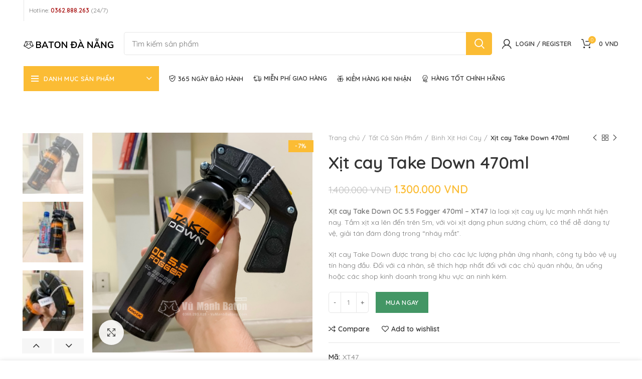

--- FILE ---
content_type: text/html; charset=UTF-8
request_url: https://batondanang.com/xit-cay/xit-cay-take-down-470ml
body_size: 22761
content:
<!DOCTYPE html>
<html lang="vi">
<head>
	<meta charset="UTF-8">
	<meta name="viewport" content="width=device-width, initial-scale=1.0, maximum-scale=1.0, user-scalable=no">
	<link rel="profile" href="https://gmpg.org/xfn/11">
	<link rel="pingback" href="https://batondanang.com/xmlrpc.php">

			<script>window.MSInputMethodContext && document.documentMode && document.write('<script src="https://batondanang.com/wp-content/themes/woodmart/js/libs/ie11CustomProperties.min.js"><\/script>');</script>
		<meta name='robots' content='index, follow, max-image-preview:large, max-snippet:-1, max-video-preview:-1' />

	<!-- This site is optimized with the Yoast SEO plugin v24.5 - https://yoast.com/wordpress/plugins/seo/ -->
	<title>Xịt cay Take Down 470ml - Baton Đà Nẵng</title>
	<meta name="description" content="Xịt cay Take Down OC 5.5 Fogger 470ml - XT47 là loại xịt cay uy lực mạnh nhất hiện nay. Tầm xịt xa lên đến trên 5m, với vòi xịt dạng phun sương chùm, có thể dễ dàng tự vệ, giải tán đám đông trong &quot;nháy mắt&quot;.  Xịt cay Take Down được trang bị cho các lực lượng phản ứng nhanh, công ty bảo vệ uy tín hàng đầu. Đối với cá nhân, sẽ thích hợp nhất đối với các chủ quán nhậu, ăn uống hoặc các shop kinh doanh trong khu vực an ninh kém." />
	<link rel="canonical" href="https://batondanang.com/xit-cay/xit-cay-take-down-470ml" />
	<meta property="og:locale" content="vi_VN" />
	<meta property="og:type" content="article" />
	<meta property="og:title" content="Xịt cay Take Down 470ml - Baton Đà Nẵng" />
	<meta property="og:description" content="Xịt cay Take Down OC 5.5 Fogger 470ml - XT47 là loại xịt cay uy lực mạnh nhất hiện nay. Tầm xịt xa lên đến trên 5m, với vòi xịt dạng phun sương chùm, có thể dễ dàng tự vệ, giải tán đám đông trong &quot;nháy mắt&quot;.  Xịt cay Take Down được trang bị cho các lực lượng phản ứng nhanh, công ty bảo vệ uy tín hàng đầu. Đối với cá nhân, sẽ thích hợp nhất đối với các chủ quán nhậu, ăn uống hoặc các shop kinh doanh trong khu vực an ninh kém." />
	<meta property="og:url" content="https://batondanang.com/xit-cay/xit-cay-take-down-470ml" />
	<meta property="og:site_name" content="Baton Đà Nẵng" />
	<meta property="article:publisher" content="https://www.facebook.com/Shop.BatonDaNang" />
	<meta property="article:modified_time" content="2023-03-17T08:23:55+00:00" />
	<meta property="og:image" content="https://batondanang.com/wp-content/uploads/2021/12/Xit-cay-Take-Down-OC-5.5-Fogger-470ml-XT47-1.jpg" />
	<meta property="og:image:width" content="2048" />
	<meta property="og:image:height" content="2048" />
	<meta property="og:image:type" content="image/jpeg" />
	<meta name="twitter:card" content="summary_large_image" />
	<meta name="twitter:site" content="@VuManhBaton" />
	<script type="application/ld+json" class="yoast-schema-graph">{"@context":"https://schema.org","@graph":[{"@type":"WebPage","@id":"https://batondanang.com/xit-cay/xit-cay-take-down-470ml","url":"https://batondanang.com/xit-cay/xit-cay-take-down-470ml","name":"Xịt cay Take Down 470ml - Baton Đà Nẵng","isPartOf":{"@id":"https://batondanang.com/#website"},"primaryImageOfPage":{"@id":"https://batondanang.com/xit-cay/xit-cay-take-down-470ml#primaryimage"},"image":{"@id":"https://batondanang.com/xit-cay/xit-cay-take-down-470ml#primaryimage"},"thumbnailUrl":"https://batondanang.com/wp-content/uploads/2021/12/Xit-cay-Take-Down-OC-5.5-Fogger-470ml-XT47-1.jpg","datePublished":"2021-12-03T03:45:29+00:00","dateModified":"2023-03-17T08:23:55+00:00","description":"Xịt cay Take Down OC 5.5 Fogger 470ml - XT47 là loại xịt cay uy lực mạnh nhất hiện nay. Tầm xịt xa lên đến trên 5m, với vòi xịt dạng phun sương chùm, có thể dễ dàng tự vệ, giải tán đám đông trong \"nháy mắt\". Xịt cay Take Down được trang bị cho các lực lượng phản ứng nhanh, công ty bảo vệ uy tín hàng đầu. Đối với cá nhân, sẽ thích hợp nhất đối với các chủ quán nhậu, ăn uống hoặc các shop kinh doanh trong khu vực an ninh kém.","breadcrumb":{"@id":"https://batondanang.com/xit-cay/xit-cay-take-down-470ml#breadcrumb"},"inLanguage":"vi","potentialAction":[{"@type":"ReadAction","target":["https://batondanang.com/xit-cay/xit-cay-take-down-470ml"]}]},{"@type":"ImageObject","inLanguage":"vi","@id":"https://batondanang.com/xit-cay/xit-cay-take-down-470ml#primaryimage","url":"https://batondanang.com/wp-content/uploads/2021/12/Xit-cay-Take-Down-OC-5.5-Fogger-470ml-XT47-1.jpg","contentUrl":"https://batondanang.com/wp-content/uploads/2021/12/Xit-cay-Take-Down-OC-5.5-Fogger-470ml-XT47-1.jpg","width":2048,"height":2048,"caption":"Xit cay Take Down OC 5.5 Fogger 470ml - XT47 (1)"},{"@type":"BreadcrumbList","@id":"https://batondanang.com/xit-cay/xit-cay-take-down-470ml#breadcrumb","itemListElement":[{"@type":"ListItem","position":1,"name":"Tất Cả Sản Phẩm","item":"https://batondanang.com/shop"},{"@type":"ListItem","position":2,"name":"Xịt cay Take Down 470ml"}]},{"@type":"WebSite","@id":"https://batondanang.com/#website","url":"https://batondanang.com/","name":"Baton Đà Nẵng","description":"Shop Gậy 3 Khúc, Dụng Cụ Tự Vệ Uy Tín Từ 2012","publisher":{"@id":"https://batondanang.com/#organization"},"potentialAction":[{"@type":"SearchAction","target":{"@type":"EntryPoint","urlTemplate":"https://batondanang.com/?s={search_term_string}"},"query-input":{"@type":"PropertyValueSpecification","valueRequired":true,"valueName":"search_term_string"}}],"inLanguage":"vi"},{"@type":"Organization","@id":"https://batondanang.com/#organization","name":"Baton Đà Nẵng","url":"https://batondanang.com/","logo":{"@type":"ImageObject","inLanguage":"vi","@id":"https://batondanang.com/#/schema/logo/image/","url":"https://batondanang.com/wp-content/uploads/2023/04/Logo-Website-BatonDaNang-696x696px.png","contentUrl":"https://batondanang.com/wp-content/uploads/2023/04/Logo-Website-BatonDaNang-696x696px.png","width":696,"height":696,"caption":"Baton Đà Nẵng"},"image":{"@id":"https://batondanang.com/#/schema/logo/image/"},"sameAs":["https://www.facebook.com/Shop.BatonDaNang","https://x.com/VuManhBaton","https://www.pinterest.com/VuManhBaton","https://www.youtube.com/channel/UC-byUEVSaOOxFwLdTSjjHgQ"]}]}</script>
	<!-- / Yoast SEO plugin. -->


<link rel='dns-prefetch' href='//fonts.googleapis.com' />
<link rel="alternate" type="application/rss+xml" title="Dòng thông tin Baton Đà Nẵng &raquo;" href="https://batondanang.com/feed" />
<link rel='stylesheet' id='wp-block-library-css' href='https://batondanang.com/wp-includes/css/dist/block-library/style.min.css?ver=6.5.7' type='text/css' media='all' />
<style id='classic-theme-styles-inline-css' type='text/css'>
/*! This file is auto-generated */
.wp-block-button__link{color:#fff;background-color:#32373c;border-radius:9999px;box-shadow:none;text-decoration:none;padding:calc(.667em + 2px) calc(1.333em + 2px);font-size:1.125em}.wp-block-file__button{background:#32373c;color:#fff;text-decoration:none}
</style>
<style id='global-styles-inline-css' type='text/css'>
body{--wp--preset--color--black: #000000;--wp--preset--color--cyan-bluish-gray: #abb8c3;--wp--preset--color--white: #ffffff;--wp--preset--color--pale-pink: #f78da7;--wp--preset--color--vivid-red: #cf2e2e;--wp--preset--color--luminous-vivid-orange: #ff6900;--wp--preset--color--luminous-vivid-amber: #fcb900;--wp--preset--color--light-green-cyan: #7bdcb5;--wp--preset--color--vivid-green-cyan: #00d084;--wp--preset--color--pale-cyan-blue: #8ed1fc;--wp--preset--color--vivid-cyan-blue: #0693e3;--wp--preset--color--vivid-purple: #9b51e0;--wp--preset--gradient--vivid-cyan-blue-to-vivid-purple: linear-gradient(135deg,rgba(6,147,227,1) 0%,rgb(155,81,224) 100%);--wp--preset--gradient--light-green-cyan-to-vivid-green-cyan: linear-gradient(135deg,rgb(122,220,180) 0%,rgb(0,208,130) 100%);--wp--preset--gradient--luminous-vivid-amber-to-luminous-vivid-orange: linear-gradient(135deg,rgba(252,185,0,1) 0%,rgba(255,105,0,1) 100%);--wp--preset--gradient--luminous-vivid-orange-to-vivid-red: linear-gradient(135deg,rgba(255,105,0,1) 0%,rgb(207,46,46) 100%);--wp--preset--gradient--very-light-gray-to-cyan-bluish-gray: linear-gradient(135deg,rgb(238,238,238) 0%,rgb(169,184,195) 100%);--wp--preset--gradient--cool-to-warm-spectrum: linear-gradient(135deg,rgb(74,234,220) 0%,rgb(151,120,209) 20%,rgb(207,42,186) 40%,rgb(238,44,130) 60%,rgb(251,105,98) 80%,rgb(254,248,76) 100%);--wp--preset--gradient--blush-light-purple: linear-gradient(135deg,rgb(255,206,236) 0%,rgb(152,150,240) 100%);--wp--preset--gradient--blush-bordeaux: linear-gradient(135deg,rgb(254,205,165) 0%,rgb(254,45,45) 50%,rgb(107,0,62) 100%);--wp--preset--gradient--luminous-dusk: linear-gradient(135deg,rgb(255,203,112) 0%,rgb(199,81,192) 50%,rgb(65,88,208) 100%);--wp--preset--gradient--pale-ocean: linear-gradient(135deg,rgb(255,245,203) 0%,rgb(182,227,212) 50%,rgb(51,167,181) 100%);--wp--preset--gradient--electric-grass: linear-gradient(135deg,rgb(202,248,128) 0%,rgb(113,206,126) 100%);--wp--preset--gradient--midnight: linear-gradient(135deg,rgb(2,3,129) 0%,rgb(40,116,252) 100%);--wp--preset--font-size--small: 13px;--wp--preset--font-size--medium: 20px;--wp--preset--font-size--large: 36px;--wp--preset--font-size--x-large: 42px;--wp--preset--font-family--inter: "Inter", sans-serif;--wp--preset--font-family--cardo: Cardo;--wp--preset--spacing--20: 0.44rem;--wp--preset--spacing--30: 0.67rem;--wp--preset--spacing--40: 1rem;--wp--preset--spacing--50: 1.5rem;--wp--preset--spacing--60: 2.25rem;--wp--preset--spacing--70: 3.38rem;--wp--preset--spacing--80: 5.06rem;--wp--preset--shadow--natural: 6px 6px 9px rgba(0, 0, 0, 0.2);--wp--preset--shadow--deep: 12px 12px 50px rgba(0, 0, 0, 0.4);--wp--preset--shadow--sharp: 6px 6px 0px rgba(0, 0, 0, 0.2);--wp--preset--shadow--outlined: 6px 6px 0px -3px rgba(255, 255, 255, 1), 6px 6px rgba(0, 0, 0, 1);--wp--preset--shadow--crisp: 6px 6px 0px rgba(0, 0, 0, 1);}:where(.is-layout-flex){gap: 0.5em;}:where(.is-layout-grid){gap: 0.5em;}body .is-layout-flex{display: flex;}body .is-layout-flex{flex-wrap: wrap;align-items: center;}body .is-layout-flex > *{margin: 0;}body .is-layout-grid{display: grid;}body .is-layout-grid > *{margin: 0;}:where(.wp-block-columns.is-layout-flex){gap: 2em;}:where(.wp-block-columns.is-layout-grid){gap: 2em;}:where(.wp-block-post-template.is-layout-flex){gap: 1.25em;}:where(.wp-block-post-template.is-layout-grid){gap: 1.25em;}.has-black-color{color: var(--wp--preset--color--black) !important;}.has-cyan-bluish-gray-color{color: var(--wp--preset--color--cyan-bluish-gray) !important;}.has-white-color{color: var(--wp--preset--color--white) !important;}.has-pale-pink-color{color: var(--wp--preset--color--pale-pink) !important;}.has-vivid-red-color{color: var(--wp--preset--color--vivid-red) !important;}.has-luminous-vivid-orange-color{color: var(--wp--preset--color--luminous-vivid-orange) !important;}.has-luminous-vivid-amber-color{color: var(--wp--preset--color--luminous-vivid-amber) !important;}.has-light-green-cyan-color{color: var(--wp--preset--color--light-green-cyan) !important;}.has-vivid-green-cyan-color{color: var(--wp--preset--color--vivid-green-cyan) !important;}.has-pale-cyan-blue-color{color: var(--wp--preset--color--pale-cyan-blue) !important;}.has-vivid-cyan-blue-color{color: var(--wp--preset--color--vivid-cyan-blue) !important;}.has-vivid-purple-color{color: var(--wp--preset--color--vivid-purple) !important;}.has-black-background-color{background-color: var(--wp--preset--color--black) !important;}.has-cyan-bluish-gray-background-color{background-color: var(--wp--preset--color--cyan-bluish-gray) !important;}.has-white-background-color{background-color: var(--wp--preset--color--white) !important;}.has-pale-pink-background-color{background-color: var(--wp--preset--color--pale-pink) !important;}.has-vivid-red-background-color{background-color: var(--wp--preset--color--vivid-red) !important;}.has-luminous-vivid-orange-background-color{background-color: var(--wp--preset--color--luminous-vivid-orange) !important;}.has-luminous-vivid-amber-background-color{background-color: var(--wp--preset--color--luminous-vivid-amber) !important;}.has-light-green-cyan-background-color{background-color: var(--wp--preset--color--light-green-cyan) !important;}.has-vivid-green-cyan-background-color{background-color: var(--wp--preset--color--vivid-green-cyan) !important;}.has-pale-cyan-blue-background-color{background-color: var(--wp--preset--color--pale-cyan-blue) !important;}.has-vivid-cyan-blue-background-color{background-color: var(--wp--preset--color--vivid-cyan-blue) !important;}.has-vivid-purple-background-color{background-color: var(--wp--preset--color--vivid-purple) !important;}.has-black-border-color{border-color: var(--wp--preset--color--black) !important;}.has-cyan-bluish-gray-border-color{border-color: var(--wp--preset--color--cyan-bluish-gray) !important;}.has-white-border-color{border-color: var(--wp--preset--color--white) !important;}.has-pale-pink-border-color{border-color: var(--wp--preset--color--pale-pink) !important;}.has-vivid-red-border-color{border-color: var(--wp--preset--color--vivid-red) !important;}.has-luminous-vivid-orange-border-color{border-color: var(--wp--preset--color--luminous-vivid-orange) !important;}.has-luminous-vivid-amber-border-color{border-color: var(--wp--preset--color--luminous-vivid-amber) !important;}.has-light-green-cyan-border-color{border-color: var(--wp--preset--color--light-green-cyan) !important;}.has-vivid-green-cyan-border-color{border-color: var(--wp--preset--color--vivid-green-cyan) !important;}.has-pale-cyan-blue-border-color{border-color: var(--wp--preset--color--pale-cyan-blue) !important;}.has-vivid-cyan-blue-border-color{border-color: var(--wp--preset--color--vivid-cyan-blue) !important;}.has-vivid-purple-border-color{border-color: var(--wp--preset--color--vivid-purple) !important;}.has-vivid-cyan-blue-to-vivid-purple-gradient-background{background: var(--wp--preset--gradient--vivid-cyan-blue-to-vivid-purple) !important;}.has-light-green-cyan-to-vivid-green-cyan-gradient-background{background: var(--wp--preset--gradient--light-green-cyan-to-vivid-green-cyan) !important;}.has-luminous-vivid-amber-to-luminous-vivid-orange-gradient-background{background: var(--wp--preset--gradient--luminous-vivid-amber-to-luminous-vivid-orange) !important;}.has-luminous-vivid-orange-to-vivid-red-gradient-background{background: var(--wp--preset--gradient--luminous-vivid-orange-to-vivid-red) !important;}.has-very-light-gray-to-cyan-bluish-gray-gradient-background{background: var(--wp--preset--gradient--very-light-gray-to-cyan-bluish-gray) !important;}.has-cool-to-warm-spectrum-gradient-background{background: var(--wp--preset--gradient--cool-to-warm-spectrum) !important;}.has-blush-light-purple-gradient-background{background: var(--wp--preset--gradient--blush-light-purple) !important;}.has-blush-bordeaux-gradient-background{background: var(--wp--preset--gradient--blush-bordeaux) !important;}.has-luminous-dusk-gradient-background{background: var(--wp--preset--gradient--luminous-dusk) !important;}.has-pale-ocean-gradient-background{background: var(--wp--preset--gradient--pale-ocean) !important;}.has-electric-grass-gradient-background{background: var(--wp--preset--gradient--electric-grass) !important;}.has-midnight-gradient-background{background: var(--wp--preset--gradient--midnight) !important;}.has-small-font-size{font-size: var(--wp--preset--font-size--small) !important;}.has-medium-font-size{font-size: var(--wp--preset--font-size--medium) !important;}.has-large-font-size{font-size: var(--wp--preset--font-size--large) !important;}.has-x-large-font-size{font-size: var(--wp--preset--font-size--x-large) !important;}
.wp-block-navigation a:where(:not(.wp-element-button)){color: inherit;}
:where(.wp-block-post-template.is-layout-flex){gap: 1.25em;}:where(.wp-block-post-template.is-layout-grid){gap: 1.25em;}
:where(.wp-block-columns.is-layout-flex){gap: 2em;}:where(.wp-block-columns.is-layout-grid){gap: 2em;}
.wp-block-pullquote{font-size: 1.5em;line-height: 1.6;}
</style>
<style id='woocommerce-inline-inline-css' type='text/css'>
.woocommerce form .form-row .required { visibility: visible; }
</style>
<link rel='stylesheet' id='wp-pagenavi-css' href='https://batondanang.com/wp-content/plugins/wp-pagenavi/pagenavi-css.css?ver=2.70' type='text/css' media='all' />
<link rel='stylesheet' id='elementor-icons-css' href='https://batondanang.com/wp-content/plugins/elementor/assets/lib/eicons/css/elementor-icons.min.css?ver=5.40.0' type='text/css' media='all' />
<link rel='stylesheet' id='elementor-frontend-css' href='https://batondanang.com/wp-content/uploads/elementor/css/custom-frontend.min.css?ver=1734677666' type='text/css' media='all' />
<style id='elementor-frontend-inline-css' type='text/css'>
.elementor-kit-2954{--e-global-color-primary:#FBBC34;--e-global-color-secondary:#484C51;--e-global-color-text:#636363;--e-global-color-accent:#DD3333;--e-global-typography-primary-font-family:"Quicksand";--e-global-typography-primary-font-weight:600;--e-global-typography-secondary-font-family:"Roboto Slab";--e-global-typography-secondary-font-weight:400;--e-global-typography-text-font-family:"Roboto";--e-global-typography-text-font-weight:400;--e-global-typography-accent-font-family:"Roboto";--e-global-typography-accent-font-weight:500;}.elementor-section.elementor-section-boxed > .elementor-container{max-width:1280px;}.e-con{--container-max-width:1280px;}.elementor-widget:not(:last-child){margin-block-end:20px;}.elementor-element{--widgets-spacing:20px 20px;--widgets-spacing-row:20px;--widgets-spacing-column:20px;}{}h1.entry-title{display:var(--page-title-display);}@media(max-width:1024px){.elementor-section.elementor-section-boxed > .elementor-container{max-width:1024px;}.e-con{--container-max-width:1024px;}}@media(max-width:480px){.elementor-section.elementor-section-boxed > .elementor-container{max-width:480px;}.e-con{--container-max-width:480px;}}
</style>
<link rel='stylesheet' id='bootstrap-css' href='https://batondanang.com/wp-content/themes/woodmart/css/bootstrap.min.css?ver=6.0.4' type='text/css' media='all' />
<link rel='stylesheet' id='woodmart-style-css' href='https://batondanang.com/wp-content/themes/woodmart/css/parts/base.min.css?ver=6.0.4' type='text/css' media='all' />
<link rel='stylesheet' id='wd-wp-gutenberg-css' href='https://batondanang.com/wp-content/themes/woodmart/css/parts/wp-gutenberg.min.css?ver=6.0.4' type='text/css' media='all' />
<link rel='stylesheet' id='wd-wpcf7-css' href='https://batondanang.com/wp-content/themes/woodmart/css/parts/int-wpcf7.min.css?ver=6.0.4' type='text/css' media='all' />
<link rel='stylesheet' id='wd-elementor-base-css' href='https://batondanang.com/wp-content/themes/woodmart/css/parts/int-elementor-base.min.css?ver=6.0.4' type='text/css' media='all' />
<link rel='stylesheet' id='wd-woocommerce-base-css' href='https://batondanang.com/wp-content/themes/woodmart/css/parts/woocommerce-base.min.css?ver=6.0.4' type='text/css' media='all' />
<link rel='stylesheet' id='wd-page-single-product-css' href='https://batondanang.com/wp-content/themes/woodmart/css/parts/woo-page-single-product.min.css?ver=6.0.4' type='text/css' media='all' />
<link rel='stylesheet' id='child-style-css' href='https://batondanang.com/wp-content/themes/woodmart-child/style.css?ver=6.0.4' type='text/css' media='all' />
<link rel='stylesheet' id='wd-slick-css' href='https://batondanang.com/wp-content/themes/woodmart/css/parts/woo-lib-slick-slider.min.css?ver=6.0.4' type='text/css' media='all' />
<link rel='stylesheet' id='wd-owl-carousel-css' href='https://batondanang.com/wp-content/themes/woodmart/css/parts/lib-owl-carousel.min.css?ver=6.0.4' type='text/css' media='all' />
<link rel='stylesheet' id='wd-photoswipe-css' href='https://batondanang.com/wp-content/themes/woodmart/css/parts/lib-photoswipe.min.css?ver=6.0.4' type='text/css' media='all' />
<link rel='stylesheet' id='wd-add-to-cart-popup-css' href='https://batondanang.com/wp-content/themes/woodmart/css/parts/woo-opt-add-to-cart-popup.min.css?ver=6.0.4' type='text/css' media='all' />
<link rel='stylesheet' id='wd-mfp-popup-css' href='https://batondanang.com/wp-content/themes/woodmart/css/parts/lib-magnific-popup.min.css?ver=6.0.4' type='text/css' media='all' />
<link rel='stylesheet' id='wd-social-icons-css' href='https://batondanang.com/wp-content/themes/woodmart/css/parts/el-social-icons.min.css?ver=6.0.4' type='text/css' media='all' />
<link rel='stylesheet' id='wd-scroll-top-css' href='https://batondanang.com/wp-content/themes/woodmart/css/parts/opt-scrolltotop.min.css?ver=6.0.4' type='text/css' media='all' />
<link rel='stylesheet' id='wd-sticky-add-to-cart-css' href='https://batondanang.com/wp-content/themes/woodmart/css/parts/woo-opt-sticky-add-to-cart.min.css?ver=6.0.4' type='text/css' media='all' />
<link rel='stylesheet' id='wd-bottom-toolbar-css' href='https://batondanang.com/wp-content/themes/woodmart/css/parts/opt-bottom-toolbar.min.css?ver=6.0.4' type='text/css' media='all' />
<link rel='stylesheet' id='xts-style-theme_settings_default-css' href="https://batondanang.com/wp-content/uploads/2025/10/xts-theme_settings_default-1761881392.css?ver=6.0.4" type='text/css' media='all' />
<link rel='stylesheet' id='xts-google-fonts-css' href='https://fonts.googleapis.com/css?family=Quicksand%3A400%2C600&#038;ver=6.0.4' type='text/css' media='all' />
<link rel='stylesheet' id='elementor-gf-local-robotoslab-css' href="https://batondanang.com/wp-content/uploads/elementor/google-fonts/css/robotoslab.css?ver=1742238196" type='text/css' media='all' />
<link rel='stylesheet' id='elementor-gf-local-roboto-css' href="https://batondanang.com/wp-content/uploads/elementor/google-fonts/css/roboto.css?ver=1742238202" type='text/css' media='all' />
<script type="text/javascript" src="https://batondanang.com/wp-includes/js/jquery/jquery.min.js?ver=3.7.1" id="jquery-core-js"></script>
<script type="text/javascript" src="https://batondanang.com/wp-includes/js/jquery/jquery-migrate.min.js?ver=3.4.1" id="jquery-migrate-js"></script>
<script type="text/javascript" src="https://batondanang.com/wp-content/plugins/woocommerce/assets/js/jquery-blockui/jquery.blockUI.min.js?ver=2.7.0-wc.9.4.4" id="jquery-blockui-js" defer="defer" data-wp-strategy="defer"></script>
<script type="text/javascript" id="wc-add-to-cart-js-extra">
/* <![CDATA[ */
var wc_add_to_cart_params = {"ajax_url":"\/wp-admin\/admin-ajax.php","wc_ajax_url":"\/?wc-ajax=%%endpoint%%","i18n_view_cart":"Xem gi\u1ecf h\u00e0ng","cart_url":"https:\/\/batondanang.com\/gio-hang","is_cart":"","cart_redirect_after_add":"yes"};
/* ]]> */
</script>
<script type="text/javascript" src="https://batondanang.com/wp-content/plugins/woocommerce/assets/js/frontend/add-to-cart.min.js?ver=9.4.4" id="wc-add-to-cart-js" defer="defer" data-wp-strategy="defer"></script>
<script type="text/javascript" src="https://batondanang.com/wp-content/plugins/woocommerce/assets/js/zoom/jquery.zoom.min.js?ver=1.7.21-wc.9.4.4" id="zoom-js" defer="defer" data-wp-strategy="defer"></script>
<script type="text/javascript" id="wc-single-product-js-extra">
/* <![CDATA[ */
var wc_single_product_params = {"i18n_required_rating_text":"Vui l\u00f2ng ch\u1ecdn m\u1ed9t m\u1ee9c \u0111\u00e1nh gi\u00e1","review_rating_required":"yes","flexslider":{"rtl":false,"animation":"slide","smoothHeight":true,"directionNav":false,"controlNav":"thumbnails","slideshow":false,"animationSpeed":500,"animationLoop":false,"allowOneSlide":false},"zoom_enabled":"","zoom_options":[],"photoswipe_enabled":"","photoswipe_options":{"shareEl":false,"closeOnScroll":false,"history":false,"hideAnimationDuration":0,"showAnimationDuration":0},"flexslider_enabled":""};
/* ]]> */
</script>
<script type="text/javascript" src="https://batondanang.com/wp-content/plugins/woocommerce/assets/js/frontend/single-product.min.js?ver=9.4.4" id="wc-single-product-js" defer="defer" data-wp-strategy="defer"></script>
<script type="text/javascript" src="https://batondanang.com/wp-content/plugins/woocommerce/assets/js/js-cookie/js.cookie.min.js?ver=2.1.4-wc.9.4.4" id="js-cookie-js" defer="defer" data-wp-strategy="defer"></script>
<script type="text/javascript" id="woocommerce-js-extra">
/* <![CDATA[ */
var woocommerce_params = {"ajax_url":"\/wp-admin\/admin-ajax.php","wc_ajax_url":"\/?wc-ajax=%%endpoint%%"};
/* ]]> */
</script>
<script type="text/javascript" src="https://batondanang.com/wp-content/plugins/woocommerce/assets/js/frontend/woocommerce.min.js?ver=9.4.4" id="woocommerce-js" defer="defer" data-wp-strategy="defer"></script>
<script type="text/javascript" src="https://batondanang.com/wp-content/themes/woodmart/js/libs/device.min.js?ver=6.0.4" id="wd-device-library-js"></script>
<meta property="fb:app_id" content=""><meta property="fb:admins" content="">            <div id="fb-root"></div>
            <script>(function (d, s, id) {
                    var js, fjs = d.getElementsByTagName(s)[0];
                    if (d.getElementById(id))
                        return;
                    js = d.createElement(s);
                    js.id = id;
                    js.src = "//connect.facebook.net/en_US/sdk.js#xfbml=1&version=v2.0";
                    fjs.parentNode.insertBefore(js, fjs);
                }(document, 'script', 'facebook-jssdk'));</script>
            <meta name="theme-color" content="">			
						<noscript><style>.woocommerce-product-gallery{ opacity: 1 !important; }</style></noscript>
	<meta name="generator" content="Elementor 3.29.2; features: additional_custom_breakpoints, e_local_google_fonts; settings: css_print_method-internal, google_font-enabled, font_display-auto">
			<style>
				.e-con.e-parent:nth-of-type(n+4):not(.e-lazyloaded):not(.e-no-lazyload),
				.e-con.e-parent:nth-of-type(n+4):not(.e-lazyloaded):not(.e-no-lazyload) * {
					background-image: none !important;
				}
				@media screen and (max-height: 1024px) {
					.e-con.e-parent:nth-of-type(n+3):not(.e-lazyloaded):not(.e-no-lazyload),
					.e-con.e-parent:nth-of-type(n+3):not(.e-lazyloaded):not(.e-no-lazyload) * {
						background-image: none !important;
					}
				}
				@media screen and (max-height: 640px) {
					.e-con.e-parent:nth-of-type(n+2):not(.e-lazyloaded):not(.e-no-lazyload),
					.e-con.e-parent:nth-of-type(n+2):not(.e-lazyloaded):not(.e-no-lazyload) * {
						background-image: none !important;
					}
				}
			</style>
			<style id='wp-fonts-local' type='text/css'>
@font-face{font-family:Inter;font-style:normal;font-weight:300 900;font-display:fallback;src:url('https://batondanang.com/wp-content/plugins/woocommerce/assets/fonts/Inter-VariableFont_slnt,wght.woff2') format('woff2');font-stretch:normal;}
@font-face{font-family:Cardo;font-style:normal;font-weight:400;font-display:fallback;src:url('https://batondanang.com/wp-content/plugins/woocommerce/assets/fonts/cardo_normal_400.woff2') format('woff2');}
</style>
<link rel="icon" href="https://batondanang.com/wp-content/uploads/2023/03/cropped-Favicon-BatonDaNang-32x32.png" sizes="32x32" />
<link rel="icon" href="https://batondanang.com/wp-content/uploads/2023/03/cropped-Favicon-BatonDaNang-192x192.png" sizes="192x192" />
<link rel="apple-touch-icon" href="https://batondanang.com/wp-content/uploads/2023/03/cropped-Favicon-BatonDaNang-180x180.png" />
<meta name="msapplication-TileImage" content="https://batondanang.com/wp-content/uploads/2023/03/cropped-Favicon-BatonDaNang-270x270.png" />
<style>
		
		</style>			<style data-type="wd-style-header_771111">
				.whb-top-bar .wd-dropdown {
	margin-top: 1px;
}

.whb-top-bar .wd-dropdown:after {
	height: 11px;
}

.whb-sticked .whb-general-header .wd-dropdown {
	margin-top: 10px;
}

.whb-sticked .whb-general-header .wd-dropdown:after {
	height: 20px;
}

.whb-header-bottom .wd-dropdown {
	margin-top: 5px;
}

.whb-header-bottom .wd-dropdown:after {
	height: 15px;
}

.whb-sticked .whb-header-bottom .wd-dropdown {
	margin-top: 5px;
}

.whb-sticked .whb-header-bottom .wd-dropdown:after {
	height: 15px;
}

.whb-header-bottom .wd-header-cats {
	margin-top: -0px;
	margin-bottom: -0px;
	height: calc(100% + 0px);
}


@media (min-width: 1025px) {
		.whb-top-bar-inner {
		height: 42px;
		max-height: 42px;
	}

		.whb-sticked .whb-top-bar-inner {
		height: 40px;
		max-height: 40px;
	}
		
		.whb-general-header-inner {
		height: 90px;
		max-height: 90px;
	}

		.whb-sticked .whb-general-header-inner {
		height: 60px;
		max-height: 60px;
	}
		
		.whb-header-bottom-inner {
		height: 50px;
		max-height: 50px;
	}

		.whb-sticked .whb-header-bottom-inner {
		height: 50px;
		max-height: 50px;
	}
		
	
	}

@media (max-width: 1024px) {
	
		.whb-general-header-inner {
		height: 60px;
		max-height: 60px;
	}
	
		.whb-header-bottom-inner {
		height: 50px;
		max-height: 50px;
	}
	
	
	}
		
.whb-general-header {
	background-color: rgba(255, 255, 255, 1);
}
			</style>
				
</head>


	
<body class="product-template-default single single-product postid-2969 theme-woodmart woocommerce woocommerce-page woocommerce-no-js wrapper-full-width  woodmart-product-design-default categories-accordion-on woodmart-archive-shop woodmart-ajax-shop-on offcanvas-sidebar-mobile offcanvas-sidebar-tablet sticky-toolbar-on elementor-default elementor-kit-2954">
				
		
	<div class="website-wrapper">

		
			<!-- HEADER -->
							<header class="whb-header whb-full-width whb-sticky-shadow whb-scroll-slide whb-sticky-real">
					<div class="whb-main-header">
	
<div class="whb-row whb-top-bar whb-not-sticky-row whb-without-bg whb-without-border whb-color-dark whb-flex-flex-middle whb-hidden-mobile">
	<div class="container">
		<div class="whb-flex-row whb-top-bar-inner">
			<div class="whb-column whb-col-left whb-visible-lg">
	<div class="wd-header-divider wd-full-height "></div>
<div class="wd-header-text set-cont-mb-s reset-last-child ">Hotline: <span style="color: #a30303;"><strong>0362.888.263</strong></span> (24/7)</div>
</div>
<div class="whb-column whb-col-center whb-visible-lg whb-empty-column">
	</div>
<div class="whb-column whb-col-right whb-visible-lg whb-empty-column">
	</div>
<div class="whb-column whb-col-mobile whb-hidden-lg whb-empty-column">
	</div>
		</div>
	</div>
</div>

<div class="whb-row whb-general-header whb-sticky-row whb-with-bg whb-without-border whb-color-dark whb-flex-flex-middle">
	<div class="container">
		<div class="whb-flex-row whb-general-header-inner">
			<div class="whb-column whb-col-left whb-visible-lg">
	<div class="site-logo 
 wd-switch-logo">
	<a href="https://batondanang.com/" class="wd-logo wd-main-logo" rel="home">
		<img src="https://batondanang.com/wp-content/uploads/2023/03/baton-da-nang-1.png" alt="Baton Đà Nẵng" style="max-width: 180px;" />	</a>
					<a href="https://batondanang.com/" class="wd-logo wd-sticky-logo" rel="home">
			<img src="https://batondanang.com/wp-content/uploads/2023/03/baton-da-nang-1.png" alt="Baton Đà Nẵng" style="max-width: 150px;" />		</a>
	</div>
</div>
<div class="whb-column whb-col-center whb-visible-lg">
				<div class="wd-search-form wd-header-search-form">
								<form role="search" method="get" class="searchform  wd-style-with-bg woodmart-ajax-search" action="https://batondanang.com/"  data-thumbnail="1" data-price="1" data-post_type="product" data-count="20" data-sku="1" data-symbols_count="3">
					<input type="text" class="s" placeholder="Tìm kiếm sản phẩm" value="" name="s" aria-label="Search" title="Tìm kiếm sản phẩm" />
					<input type="hidden" name="post_type" value="product">
										<button type="submit" class="searchsubmit">
						Search											</button>
				</form>
													<div class="search-results-wrapper">
						<div class="wd-dropdown-results wd-scroll wd-dropdown">
							<div class="wd-scroll-content"></div>
						</div>

											</div>
							</div>
		</div>
<div class="whb-column whb-col-right whb-visible-lg">
	<div class="wd-header-my-account wd-tools-element wd-event-hover  wd-with-username wd-account-style-icon login-side-opener">
			<a href="https://batondanang.com/tai-khoan" title="My account">
			<span class="wd-tools-icon">
							</span>
			<span class="wd-tools-text">
				Login / Register			</span>
		</a>
		
			</div>

<div class="wd-header-cart wd-tools-element wd-design-2 cart-widget-opener">
	<a href="https://batondanang.com/gio-hang" title="Shopping cart">
		<span class="wd-tools-icon">
													<span class="wd-cart-number">0 <span>items</span></span>
							</span>
		<span class="wd-tools-text">
			
			<span class="subtotal-divider">/</span>
						<span class="wd-cart-subtotal"><span class="woocommerce-Price-amount amount"><bdi>0&nbsp;<span class="woocommerce-Price-currencySymbol">VND</span></bdi></span></span>
				</span>
	</a>
	</div>
</div>
<div class="whb-column whb-mobile-left whb-hidden-lg">
	<div class="wd-tools-element wd-header-mobile-nav wd-style-text">
	<a href="#" rel="noffollow">
		<span class="wd-tools-icon">
					</span>
	
		<span class="wd-tools-text">Menu</span>
	</a>
</div><!--END wd-header-mobile-nav--></div>
<div class="whb-column whb-mobile-center whb-hidden-lg">
	<div class="site-logo 
 wd-switch-logo">
	<a href="https://batondanang.com/" class="wd-logo wd-main-logo" rel="home">
		<img src="https://batondanang.com/wp-content/uploads/2023/03/baton-da-nang-1.png" alt="Baton Đà Nẵng" style="max-width: 150px;" />	</a>
					<a href="https://batondanang.com/" class="wd-logo wd-sticky-logo" rel="home">
			<img src="https://batondanang.com/wp-content/uploads/2023/03/baton-da-nang-1.png" alt="Baton Đà Nẵng" style="max-width: 150px;" />		</a>
	</div>
</div>
<div class="whb-column whb-mobile-right whb-hidden-lg">
	
<div class="wd-header-cart wd-tools-element wd-design-5 cart-widget-opener">
	<a href="https://batondanang.com/gio-hang" title="Shopping cart">
		<span class="wd-tools-icon">
													<span class="wd-cart-number">0 <span>items</span></span>
							</span>
		<span class="wd-tools-text">
			
			<span class="subtotal-divider">/</span>
						<span class="wd-cart-subtotal"><span class="woocommerce-Price-amount amount"><bdi>0&nbsp;<span class="woocommerce-Price-currencySymbol">VND</span></bdi></span></span>
				</span>
	</a>
	</div>
</div>
		</div>
	</div>
</div>

<div class="whb-row whb-header-bottom whb-sticky-row whb-without-bg whb-without-border whb-color-dark whb-flex-flex-middle">
	<div class="container">
		<div class="whb-flex-row whb-header-bottom-inner">
			<div class="whb-column whb-col-left whb-visible-lg">
	
<div class="wd-header-cats wd-event-hover whb-quqqerva75k6mhzdmlf3" role="navigation">
	<span class="menu-opener color-scheme-light">
					<span class="menu-opener-icon"></span>
		
		<span class="menu-open-label">
			Danh Mục Sản Phẩm		</span>
	</span>
	<div class="wd-dropdown wd-dropdown-cats ">
		<ul id="menu-main-navigation" class="menu wd-nav wd-nav-vertical"><li id="menu-item-10737" class="menu-item menu-item-type-custom menu-item-object-custom menu-item-10737 item-level-0 menu-mega-dropdown wd-event-hover dropdown-with-height"><a href="https://batondanang.com/shop" class="woodmart-nav-link"><span class="nav-link-text">Sản Phẩm</span></a><style>.menu-item-10737 .wd-design-sized {min-height: 100px; width: 800px; }</style></li>
<li id="menu-item-10738" class="menu-item menu-item-type-taxonomy menu-item-object-product_cat menu-item-has-children menu-item-10738 item-level-0 menu-simple-dropdown wd-event-hover"><a href="https://batondanang.com/baton-tu-ve" class="woodmart-nav-link"><span class="nav-link-text">Baton Tự Vệ</span></a><div class="color-scheme-dark wd-design-default wd-dropdown-menu wd-dropdown"><div class="container">
<ul class="wd-sub-menu color-scheme-dark">
	<li id="menu-item-10739" class="menu-item menu-item-type-taxonomy menu-item-object-product_cat menu-item-10739 item-level-1"><a href="https://batondanang.com/baton-asp" class="woodmart-nav-link">Baton ASP</a></li>
	<li id="menu-item-10740" class="menu-item menu-item-type-taxonomy menu-item-object-product_cat menu-item-10740 item-level-1"><a href="https://batondanang.com/baton-hummer" class="woodmart-nav-link">Baton Hummer</a></li>
</ul>
</div>
</div>
</li>
<li id="menu-item-10742" class="menu-item menu-item-type-taxonomy menu-item-object-product_cat current-product-ancestor current-menu-parent current-product-parent menu-item-has-children menu-item-10742 item-level-0 menu-simple-dropdown wd-event-hover"><a href="https://batondanang.com/xit-cay" class="woodmart-nav-link"><span class="nav-link-text">Xịt Cay</span></a><div class="color-scheme-dark wd-design-default wd-dropdown-menu wd-dropdown"><div class="container">
<ul class="wd-sub-menu color-scheme-dark">
	<li id="menu-item-10744" class="menu-item menu-item-type-taxonomy menu-item-object-product_cat menu-item-10744 item-level-1"><a href="https://batondanang.com/xit-cay-nato" class="woodmart-nav-link">Xịt Cay NATO</a></li>
	<li id="menu-item-10743" class="menu-item menu-item-type-taxonomy menu-item-object-product_cat menu-item-10743 item-level-1"><a href="https://batondanang.com/xit-cay-doberman" class="woodmart-nav-link">Xịt cay Doberman</a></li>
	<li id="menu-item-12281" class="menu-item menu-item-type-taxonomy menu-item-object-product_cat menu-item-12281 item-level-1"><a href="https://batondanang.com/xit-cay-rhinestones" class="woodmart-nav-link">Xịt Cay Rhinestones</a></li>
</ul>
</div>
</div>
</li>
<li id="menu-item-10745" class="menu-item menu-item-type-taxonomy menu-item-object-product_cat menu-item-10745 item-level-0 menu-simple-dropdown wd-event-hover"><a href="https://batondanang.com/den-pin-chich-dien" class="woodmart-nav-link"><span class="nav-link-text">Chích Điện</span></a></li>
<li id="menu-item-10927" class="menu-item menu-item-type-post_type menu-item-object-page menu-item-10927 item-level-0 menu-simple-dropdown wd-event-hover"><a href="https://batondanang.com/feedback" class="woodmart-nav-link"><span class="nav-link-text">Feedback</span></a></li>
<li id="menu-item-11569" class="menu-item menu-item-type-custom menu-item-object-custom menu-item-11569 item-level-0 menu-simple-dropdown wd-event-hover"><a href="https://batondanang.com/khach-hang" class="woodmart-nav-link"><span class="nav-link-text">Câu Chuyện Khách Hàng</span></a></li>
<li id="menu-item-10748" class="menu-item menu-item-type-post_type menu-item-object-page menu-item-10748 item-level-0 menu-simple-dropdown wd-event-hover"><a href="https://batondanang.com/lien-he" class="woodmart-nav-link"><span class="nav-link-text">Liên Hệ</span></a></li>
</ul>	</div>
</div>
</div>
<div class="whb-column whb-col-center whb-visible-lg">
	<div class="wd-header-nav wd-header-secondary-nav text-left" role="navigation">
	<ul id="menu-top-bar-right" class="menu wd-nav wd-nav-secondary wd-style-default"><li id="menu-item-3442" class="menu-item menu-item-type-custom menu-item-object-custom menu-item-3442 item-level-0 menu-simple-dropdown wd-event-click"><a class="woodmart-nav-link"><span class="nav-link-text"><img class="alignleft" src="https://batondanang.com/wp-content/uploads/2023/03/bao-hanh.webp" alt="" style="margin: 0 5px 0 0;" width="13" height="13">365 Ngày Bảo Hành</span></a></li>
<li id="menu-item-3441" class="menu-item menu-item-type-custom menu-item-object-custom menu-item-3441 item-level-0 menu-simple-dropdown wd-event-click"><a class="woodmart-nav-link"><span class="nav-link-text"><img class="alignleft" src="https://batondanang.com/wp-content/uploads/2023/03/giao-hang.webp" alt="" style="margin: 0px 5px 0 0;" width="16" height="16">Miễn Phí Giao Hàng</span></a></li>
<li id="menu-item-3440" class="menu-item menu-item-type-custom menu-item-object-custom menu-item-3440 item-level-0 menu-simple-dropdown wd-event-click"><a class="woodmart-nav-link"><span class="nav-link-text"><img class="alignleft" src="https://batondanang.com/wp-content/uploads/2023/03/kiem-hang.webp" alt="" style="margin: 0 5px 0 0;" width="13" height="13">Kiểm Hàng Khi Nhận</span></a></li>
<li id="menu-item-11574" class="menu-item menu-item-type-custom menu-item-object-custom menu-item-11574 item-level-0 menu-simple-dropdown wd-event-hover"><a class="woodmart-nav-link"><span class="nav-link-text"><img loading="lazy" class="alignleft" src="https://batondanang.com/wp-content/uploads/2023/03/chinh-hang.webp" alt="" style="margin: 1px 5px 0 0;" width="15" height="15">Hàng Tốt Chính Hãng</span></a></li>
</ul></div><!--END MAIN-NAV-->
</div>
<div class="whb-column whb-col-right whb-visible-lg whb-empty-column">
	</div>
<div class="whb-column whb-col-mobile whb-hidden-lg">
	
<div class="wd-header-text set-cont-mb-s reset-last-child "><table style="margin: 45px 0 10px 0;">
<tbody>
<tr>
<td style="border: none; padding: 0;"><img title="Giao Hang@2x" src="https://batondanang.com/wp-content/uploads/2023/03/Bao-Hanh@2x.png" alt="Bao Hanh@2x" /></td>
<td style="border: none; padding: 0;"><img title="Giao Hang@2x" src="https://batondanang.com/wp-content/uploads/2023/03/Giao-Hang@2x.png" alt="Giao Hang@2x" /></td>
<td style="border: none; padding: 0;"><img title="Kiem Hang@2x" src="https://batondanang.com/wp-content/uploads/2023/03/Kiem-Hang@2x.png" alt="Kiem Hang@2x" /></td>
<td style="border: none; padding: 0;"><img title="Chinh Hang@2x" src="https://batondanang.com/wp-content/uploads/2023/03/Chinh-Hang@2x.png" alt="Chinh Hang@2x" /></td>
</tr>
</tbody>
</table>
<div class="wd-search-form wd-header-search-form-mobile" style="margin: 0 -10px 0 -10px; padding-bottom: 10px; background: #fff;"><form class="searchform wd-style-default woodmart-ajax-search" role="search" action="https://batondanang.com/" method="get" data-thumbnail="1" data-price="1" data-post_type="product" data-count="20" data-sku="0" data-symbols_count="3"><input class="s" style="height: 35px; border: solid 1px #cecece;" title="Tìm kiếm" name="s" type="text" value="" placeholder="Tìm kiếm" aria-label="Search" />
<input name="post_type" type="hidden" value="product" />
<button class="searchsubmit" type="submit">
Search </button></form></div></div>
</div>
		</div>
	</div>
</div>
</div>
				</header><!--END MAIN HEADER-->
		
			
								<div class="main-page-wrapper">
		
						
			
		<!-- MAIN CONTENT AREA -->
				<div class="container-fluid">
			<div class="row content-layout-wrapper align-items-start">
		
		
	<div class="site-content shop-content-area col-12 breadcrumbs-location-summary content-with-products" role="main">
	
		

<div class="container">
	</div>


<div id="product-2969" class="single-product-page single-product-content product-design-default tabs-location-standard tabs-type-tabs meta-location-add_to_cart reviews-location-separate product-no-bg product type-product post-2969 status-publish first instock product_cat-xit-cay product_tag-xit-cay-lon product_tag-xit-cay-usa has-post-thumbnail sale shipping-taxable purchasable product-type-simple">

	<div class="container">

		<div class="woocommerce-notices-wrapper"></div>
		<div class="row product-image-summary-wrap">
			<div class="product-image-summary col-lg-12 col-12 col-md-12">
				<div class="row product-image-summary-inner">
					<div class="col-lg-6 col-12 col-md-6 product-images" >
						<div class="product-images-inner">
							<div class="product-labels labels-rectangular"><span class="onsale product-label">-7%</span></div><div class="woocommerce-product-gallery woocommerce-product-gallery--with-images woocommerce-product-gallery--with-images woocommerce-product-gallery--columns-4 images images row align-items-start thumbs-position-left image-action-zoom" style="opacity: 0; transition: opacity .25s ease-in-out;">
	<div class="col-lg-9 order-lg-last">

		<figure class="woocommerce-product-gallery__wrapper owl-items-lg-1 owl-items-md-1 owl-items-sm-1 owl-items-xs-1 owl-carousel">
			<div class="product-image-wrap"><figure data-thumb="https://batondanang.com/wp-content/uploads/2021/12/Xit-cay-Take-Down-OC-5.5-Fogger-470ml-XT47-1-100x100.jpg" class="woocommerce-product-gallery__image"><a data-elementor-open-lightbox="no" href="https://batondanang.com/wp-content/uploads/2021/12/Xit-cay-Take-Down-OC-5.5-Fogger-470ml-XT47-1.jpg"><img loading="lazy" width="1200" height="1200" src="https://batondanang.com/wp-content/uploads/2021/12/Xit-cay-Take-Down-OC-5.5-Fogger-470ml-XT47-1.jpg" class="wp-post-image wp-post-image" alt="Xit cay Take Down OC 5.5 Fogger 470ml - XT47 (1)" title="Xit cay Take Down OC 5.5 Fogger 470ml - XT47 (1)" data-caption="" data-src="https://batondanang.com/wp-content/uploads/2021/12/Xit-cay-Take-Down-OC-5.5-Fogger-470ml-XT47-1.jpg" data-large_image="https://batondanang.com/wp-content/uploads/2021/12/Xit-cay-Take-Down-OC-5.5-Fogger-470ml-XT47-1.jpg" data-large_image_width="2048" data-large_image_height="2048" decoding="async" srcset="https://batondanang.com/wp-content/uploads/2021/12/Xit-cay-Take-Down-OC-5.5-Fogger-470ml-XT47-1.jpg 2048w, https://batondanang.com/wp-content/uploads/2021/12/Xit-cay-Take-Down-OC-5.5-Fogger-470ml-XT47-1-600x600.jpg 600w, https://batondanang.com/wp-content/uploads/2021/12/Xit-cay-Take-Down-OC-5.5-Fogger-470ml-XT47-1-100x100.jpg 100w" sizes="(max-width: 1200px) 100vw, 1200px" /></a></figure></div><div class="product-image-wrap"><figure data-thumb="https://batondanang.com/wp-content/uploads/2021/12/Xit-cay-Take-Down-OC-5.5-Fogger-470ml-XT47-2-100x100.jpg" class="woocommerce-product-gallery__image"><a data-elementor-open-lightbox="no" href="https://batondanang.com/wp-content/uploads/2021/12/Xit-cay-Take-Down-OC-5.5-Fogger-470ml-XT47-2.jpg"><img loading="lazy" width="1200" height="1200" src="https://batondanang.com/wp-content/uploads/2021/12/Xit-cay-Take-Down-OC-5.5-Fogger-470ml-XT47-2.jpg" class="" alt="Xit cay Take Down OC 5.5 Fogger 470ml - XT47 (2)" title="Xit cay Take Down OC 5.5 Fogger 470ml - XT47 (2)" data-caption="" data-src="https://batondanang.com/wp-content/uploads/2021/12/Xit-cay-Take-Down-OC-5.5-Fogger-470ml-XT47-2.jpg" data-large_image="https://batondanang.com/wp-content/uploads/2021/12/Xit-cay-Take-Down-OC-5.5-Fogger-470ml-XT47-2.jpg" data-large_image_width="2048" data-large_image_height="2048" decoding="async" srcset="https://batondanang.com/wp-content/uploads/2021/12/Xit-cay-Take-Down-OC-5.5-Fogger-470ml-XT47-2.jpg 2048w, https://batondanang.com/wp-content/uploads/2021/12/Xit-cay-Take-Down-OC-5.5-Fogger-470ml-XT47-2-600x600.jpg 600w, https://batondanang.com/wp-content/uploads/2021/12/Xit-cay-Take-Down-OC-5.5-Fogger-470ml-XT47-2-100x100.jpg 100w" sizes="(max-width: 1200px) 100vw, 1200px" /></a></figure></div><div class="product-image-wrap"><figure data-thumb="https://batondanang.com/wp-content/uploads/2021/12/Xit-cay-Take-Down-OC-5.5-Fogger-470ml-XT47-3-100x100.jpg" class="woocommerce-product-gallery__image"><a data-elementor-open-lightbox="no" href="https://batondanang.com/wp-content/uploads/2021/12/Xit-cay-Take-Down-OC-5.5-Fogger-470ml-XT47-3.jpg"><img loading="lazy" width="1200" height="1200" src="https://batondanang.com/wp-content/uploads/2021/12/Xit-cay-Take-Down-OC-5.5-Fogger-470ml-XT47-3.jpg" class="" alt="Xit cay Take Down OC 5.5 Fogger 470ml - XT47 (3)" title="Xit cay Take Down OC 5.5 Fogger 470ml - XT47 (3)" data-caption="" data-src="https://batondanang.com/wp-content/uploads/2021/12/Xit-cay-Take-Down-OC-5.5-Fogger-470ml-XT47-3.jpg" data-large_image="https://batondanang.com/wp-content/uploads/2021/12/Xit-cay-Take-Down-OC-5.5-Fogger-470ml-XT47-3.jpg" data-large_image_width="2048" data-large_image_height="2048" decoding="async" srcset="https://batondanang.com/wp-content/uploads/2021/12/Xit-cay-Take-Down-OC-5.5-Fogger-470ml-XT47-3.jpg 2048w, https://batondanang.com/wp-content/uploads/2021/12/Xit-cay-Take-Down-OC-5.5-Fogger-470ml-XT47-3-600x600.jpg 600w, https://batondanang.com/wp-content/uploads/2021/12/Xit-cay-Take-Down-OC-5.5-Fogger-470ml-XT47-3-100x100.jpg 100w" sizes="(max-width: 1200px) 100vw, 1200px" /></a></figure></div><div class="product-image-wrap"><figure data-thumb="https://batondanang.com/wp-content/uploads/2021/12/Xit-cay-Take-Down-OC-5.5-Fogger-470ml-XT47-4-100x100.jpg" class="woocommerce-product-gallery__image"><a data-elementor-open-lightbox="no" href="https://batondanang.com/wp-content/uploads/2021/12/Xit-cay-Take-Down-OC-5.5-Fogger-470ml-XT47-4.jpg"><img loading="lazy" width="1200" height="1200" src="https://batondanang.com/wp-content/uploads/2021/12/Xit-cay-Take-Down-OC-5.5-Fogger-470ml-XT47-4.jpg" class="" alt="Xit cay Take Down OC 5.5 Fogger 470ml - XT47 (4)" title="Xit cay Take Down OC 5.5 Fogger 470ml - XT47 (4)" data-caption="" data-src="https://batondanang.com/wp-content/uploads/2021/12/Xit-cay-Take-Down-OC-5.5-Fogger-470ml-XT47-4.jpg" data-large_image="https://batondanang.com/wp-content/uploads/2021/12/Xit-cay-Take-Down-OC-5.5-Fogger-470ml-XT47-4.jpg" data-large_image_width="2048" data-large_image_height="2048" decoding="async" srcset="https://batondanang.com/wp-content/uploads/2021/12/Xit-cay-Take-Down-OC-5.5-Fogger-470ml-XT47-4.jpg 2048w, https://batondanang.com/wp-content/uploads/2021/12/Xit-cay-Take-Down-OC-5.5-Fogger-470ml-XT47-4-600x600.jpg 600w, https://batondanang.com/wp-content/uploads/2021/12/Xit-cay-Take-Down-OC-5.5-Fogger-470ml-XT47-4-100x100.jpg 100w" sizes="(max-width: 1200px) 100vw, 1200px" /></a></figure></div>		</figure>
					<div class="product-additional-galleries">
					<div class="wd-show-product-gallery-wrap  wd-gallery-btn"><a href="#" rel="noffollow" class="woodmart-show-product-gallery"><span>Click to enlarge</span></a></div>
					</div>
			</div>

			<div class="col-lg-3 order-lg-first">
			<div class=" thumbnails owl-items-sm-3 owl-items-xs-3"></div>
		</div>
	</div>
						</div>
					</div>
										<div class="col-lg-6 col-12 col-md-6 summary entry-summary">
						<div class="summary-inner">
															<div class="single-breadcrumbs-wrapper">
									<div class="single-breadcrumbs">
																					<nav class="woocommerce-breadcrumb" aria-label="Breadcrumb"><a href="https://batondanang.com" class="breadcrumb-link ">Trang chủ</a><a href="https://batondanang.com/shop" class="breadcrumb-link ">Tất Cả Sản Phẩm</a><a href="https://batondanang.com/xit-cay" class="breadcrumb-link breadcrumb-link-last">Bình Xịt Hơi Cay</a><span class="breadcrumb-last"> Xịt cay Take Down 470ml</span></nav>										
																								<div class="wd-products-nav">
								<div class="product-btn product-prev">
					<a href="https://batondanang.com/xit-cay-nato/xit-cay-mini-moc-khoa-nato-20ml">Previous product<span class="product-btn-icon"></span></a>
					<div class="wrapper-short">
						<div class="product-short">
							<div class="product-short-image">
								<a href="https://batondanang.com/xit-cay-nato/xit-cay-mini-moc-khoa-nato-20ml" class="product-thumb">
									<img loading="lazy" width="600" height="600" src="https://batondanang.com/wp-content/uploads/2021/04/Binh-xit-cay-mini-dang-moc-khoa-NATO-20ml-XN20-1-600x600.jpg" class="attachment-woocommerce_thumbnail size-woocommerce_thumbnail" alt="Binh xit cay mini dang moc khoa NATO 20ml - XN20 (1)" decoding="async" srcset="https://batondanang.com/wp-content/uploads/2021/04/Binh-xit-cay-mini-dang-moc-khoa-NATO-20ml-XN20-1-600x600.jpg 600w, https://batondanang.com/wp-content/uploads/2021/04/Binh-xit-cay-mini-dang-moc-khoa-NATO-20ml-XN20-1-100x100.jpg 100w, https://batondanang.com/wp-content/uploads/2021/04/Binh-xit-cay-mini-dang-moc-khoa-NATO-20ml-XN20-1-300x300.jpg 300w, https://batondanang.com/wp-content/uploads/2021/04/Binh-xit-cay-mini-dang-moc-khoa-NATO-20ml-XN20-1-150x150.jpg 150w, https://batondanang.com/wp-content/uploads/2021/04/Binh-xit-cay-mini-dang-moc-khoa-NATO-20ml-XN20-1.jpg 1000w" sizes="(max-width: 600px) 100vw, 600px" />								</a>
							</div>
							<div class="product-short-description">
								<a href="https://batondanang.com/xit-cay-nato/xit-cay-mini-moc-khoa-nato-20ml" class="wd-entities-title">
									Xịt cay mini móc khóa NATO 20ml								</a>
								<span class="price">
									<span class="woocommerce-Price-amount amount">250.000&nbsp;<span class="woocommerce-Price-currencySymbol">VND</span></span>								</span>
							</div>
						</div>
					</div>
				</div>
				
				<a href="https://batondanang.com/shop" class="wd-back-btn">
					<span>
						Back to products					</span>
				</a>

								<div class="product-btn product-next">
					<a href="https://batondanang.com/baton-asp/baton-asp-5-11-vang-gold">Next product<span class="product-btn-icon"></span></a>
					<div class="wrapper-short">
						<div class="product-short">
							<div class="product-short-image">
								<a href="https://batondanang.com/baton-asp/baton-asp-5-11-vang-gold" class="product-thumb">
									<img loading="lazy" width="600" height="600" src="https://batondanang.com/wp-content/uploads/2022/12/Baton-ASP-mau-vang-Gold-size-26-AV26-5-600x600.webp" class="attachment-woocommerce_thumbnail size-woocommerce_thumbnail" alt="Baton ASP mau vang Gold size 26 - AV26" decoding="async" srcset="https://batondanang.com/wp-content/uploads/2022/12/Baton-ASP-mau-vang-Gold-size-26-AV26-5-600x600.webp 600w, https://batondanang.com/wp-content/uploads/2022/12/Baton-ASP-mau-vang-Gold-size-26-AV26-5-300x300.webp 300w, https://batondanang.com/wp-content/uploads/2022/12/Baton-ASP-mau-vang-Gold-size-26-AV26-5-150x150.webp 150w, https://batondanang.com/wp-content/uploads/2022/12/Baton-ASP-mau-vang-Gold-size-26-AV26-5-100x100.webp 100w, https://batondanang.com/wp-content/uploads/2022/12/Baton-ASP-mau-vang-Gold-size-26-AV26-5.webp 1000w" sizes="(max-width: 600px) 100vw, 600px" />								</a>
							</div>
							<div class="product-short-description">
								<a href="https://batondanang.com/baton-asp/baton-asp-5-11-vang-gold" class="wd-entities-title">
									Baton ASP vàng Gold								</a>
								<span class="price">
									<span class="woocommerce-Price-amount amount">650.000&nbsp;<span class="woocommerce-Price-currencySymbol">VND</span></span>								</span>
							</div>
						</div>
					</div>
				</div>
							</div>
																					</div>
								</div>
							
							
<h1 itemprop="name" class="product_title wd-entities-title">Xịt cay Take Down 470ml</h1><p class="price"><del aria-hidden="true"><span class="woocommerce-Price-amount amount"><bdi>1.400.000&nbsp;<span class="woocommerce-Price-currencySymbol">VND</span></bdi></span></del> <span class="screen-reader-text">Giá gốc là: 1.400.000&nbsp;VND.</span><ins aria-hidden="true"><span class="woocommerce-Price-amount amount"><bdi>1.300.000&nbsp;<span class="woocommerce-Price-currencySymbol">VND</span></bdi></span></ins><span class="screen-reader-text">Giá hiện tại là: 1.300.000&nbsp;VND.</span></p>
<div class="woocommerce-product-details__short-description">
	<p><strong>Xịt cay Take Down OC 5.5 Fogger 470ml &#8211; XT47</strong> là loại xịt cay uy lực mạnh nhất hiện nay. Tầm xịt xa lên đến trên 5m, với vòi xịt dạng phun sương chùm, có thể dễ dàng tự vệ, giải tán đám đông trong &#8220;nháy mắt&#8221;.</p>
<p>Xịt cay Take Down được trang bị cho các lực lượng phản ứng nhanh, công ty bảo vệ uy tín hàng đầu. Đối với cá nhân, sẽ thích hợp nhất đối với các chủ quán nhậu, ăn uống hoặc các shop kinh doanh trong khu vực an ninh kém.</p>
</div>

	
	<form class="cart" action="https://batondanang.com/xit-cay/xit-cay-take-down-470ml" method="post" enctype='multipart/form-data'>
		
			<div class="quantity">
				<input type="button" value="-" class="minus" />
		<label class="screen-reader-text" for="quantity_6971cee7118ea">Xịt cay Take Down 470ml số lượng</label>
		<input
			type="number"
			id="quantity_6971cee7118ea"
			class="input-text qty text"
			step="1"
			min="1"
			max=""
			name="quantity"
			value="1"
			title="Qty"
			size="4"
			placeholder=""
			inputmode="numeric" />
		<input type="button" value="+" class="plus" />
			</div>
	
		<button type="submit" name="add-to-cart" value="2969" class="single_add_to_cart_button button alt">Mua Ngay</button>

			</form>

	
			<div class="wd-compare-btn product-compare-button wd-action-btn wd-style-text wd-compare-icon">
				<a href="https://batondanang.com/xit-cay/xit-cay-take-down-470ml" data-id="2969" data-added-text="Compare products">
					Compare				</a>
			</div>
					<div class="wd-wishlist-btn wd-action-btn wd-style-text wd-wishlist-icon">
				<a class="" href="https://batondanang.com/xit-cay/xit-cay-take-down-470ml" data-key="63de428511" data-product-id="2969" data-added-text="Browse Wishlist">Add to wishlist</a>
			</div>
		<div class="product_meta">

	
			
		<span class="sku_wrapper">Mã: <span class="sku">XT47</span></span>

	
	<span class="posted_in">Danh mục: <a href="https://batondanang.com/xit-cay" rel="tag">Bình Xịt Hơi Cay</a></span>
	<span class="tagged_as">Thẻ: <a href="https://batondanang.com/tu-khoa-san-pham/xit-cay-lon" rel="tag">Xịt Cay Lớn</a><span class="meta-sep">,</span> <a href="https://batondanang.com/tu-khoa-san-pham/xit-cay-usa" rel="tag">Xịt Cay USA</a></span>
	
</div>
							<div class="product-share">
					<span class="share-title">Share</span>
					
			<div class="wd-social-icons text-center icons-design-default icons-size-small color-scheme-dark social-share social-form-circle">
									<a rel="noopener noreferrer nofollow" href="https://www.facebook.com/sharer/sharer.php?u=https://batondanang.com/xit-cay/xit-cay-take-down-470ml" target="_blank" class=" wd-social-icon social-facebook">
						<span class="wd-icon"></span>
											</a>
				
									<a rel="noopener noreferrer nofollow" href="https://twitter.com/share?url=https://batondanang.com/xit-cay/xit-cay-take-down-470ml" target="_blank" class=" wd-social-icon social-twitter">
						<span class="wd-icon"></span>
											</a>
				
				
				
				
									<a rel="noopener noreferrer nofollow" href="https://pinterest.com/pin/create/button/?url=https://batondanang.com/xit-cay/xit-cay-take-down-470ml&media=https://batondanang.com/wp-content/uploads/2021/12/Xit-cay-Take-Down-OC-5.5-Fogger-470ml-XT47-1.jpg&description=X%E1%BB%8Bt+cay+Take+Down+470ml" target="_blank" class=" wd-social-icon social-pinterest">
						<span class="wd-icon"></span>
											</a>
				
				
				
				
				
				
				
				
				
				
				
				
								
								
				
									<a rel="noopener noreferrer nofollow" href="https://telegram.me/share/url?url=https://batondanang.com/xit-cay/xit-cay-take-down-470ml" target="_blank" class=" wd-social-icon social-tg">
						<span class="wd-icon"></span>
											</a>
								
				
			</div>

						</div>
											</div>
					</div>
				</div><!-- .summary -->
			</div>

			
		</div>
		
		
	</div>

			<div class="product-tabs-wrapper">
			<div class="container">
				<div class="row">
					<div class="col-12 poduct-tabs-inner">
						
	<div class="woocommerce-tabs wc-tabs-wrapper tabs-layout-tabs">
		<ul class="tabs wc-tabs">
							<li class="description_tab active">
					<a href="#tab-description">Mô tả</a>
				</li>
											<li class="wd_additional_tab_tab ">
					<a href="#tab-wd_additional_tab">Shipping &amp; Delivery</a>
				</li>
									</ul>
					<div class="wd-tab-wrapper">
				<a href="#tab-description" class="wd-accordion-title tab-title-description active">Mô tả</a>
				<div class="woocommerce-Tabs-panel woocommerce-Tabs-panel--description panel entry-content wc-tab" id="tab-description">
					<div class="wc-tab-inner 
										">
						<div class="">
							

<style>.fb_iframe_widget span{width:460px !important;} .fb_iframe_widget iframe {margin: 0 !important;}        .fb_edge_comment_widget { display: none !important; }</style><div style="width:100%; text-align:center"><div class="fb-like" style="width:65px; overflow: hidden !important; " data-href="https://batondanang.com/xit-cay/xit-cay-take-down-470ml" data-size="small" data-colorscheme="light" data-width="65" data-layout="box_count" data-action="like" data-show-faces="true" data-share="true" kid_directed_site="false"></div></div><p><a href="https://batondanang.com/wp-content/uploads/2021/12/Xit-cay-Take-Down-OC-5.5-Fogger-470ml-XT47-5.jpg"><img loading="lazy" decoding="async" class="aligncenter size-large wp-image-2974" src="https://batondanang.com/wp-content/uploads/2021/12/Xit-cay-Take-Down-OC-5.5-Fogger-470ml-XT47-5.jpg" alt="" width="1024" height="1024" srcset="https://batondanang.com/wp-content/uploads/2021/12/Xit-cay-Take-Down-OC-5.5-Fogger-470ml-XT47-5.jpg 2048w, https://batondanang.com/wp-content/uploads/2021/12/Xit-cay-Take-Down-OC-5.5-Fogger-470ml-XT47-5-600x600.jpg 600w, https://batondanang.com/wp-content/uploads/2021/12/Xit-cay-Take-Down-OC-5.5-Fogger-470ml-XT47-5-100x100.jpg 100w" sizes="(max-width: 1024px) 100vw, 1024px" /></a></p>
<p><a href="https://batondanang.com/wp-content/uploads/2021/12/Xit-cay-Take-Down-OC-5.5-Fogger-470ml-XT47-6.jpg"><img loading="lazy" decoding="async" class="aligncenter size-large wp-image-2975" src="https://batondanang.com/wp-content/uploads/2021/12/Xit-cay-Take-Down-OC-5.5-Fogger-470ml-XT47-6.jpg" alt="" width="1024" height="1024" srcset="https://batondanang.com/wp-content/uploads/2021/12/Xit-cay-Take-Down-OC-5.5-Fogger-470ml-XT47-6.jpg 2048w, https://batondanang.com/wp-content/uploads/2021/12/Xit-cay-Take-Down-OC-5.5-Fogger-470ml-XT47-6-600x600.jpg 600w, https://batondanang.com/wp-content/uploads/2021/12/Xit-cay-Take-Down-OC-5.5-Fogger-470ml-XT47-6-100x100.jpg 100w" sizes="(max-width: 1024px) 100vw, 1024px" /></a></p>
<p><a href="https://batondanang.com/wp-content/uploads/2021/12/Xit-cay-Take-Down-OC-5.5-Fogger-470ml-XT47-7.jpg"><img loading="lazy" decoding="async" class="aligncenter size-large wp-image-2976" src="https://batondanang.com/wp-content/uploads/2021/12/Xit-cay-Take-Down-OC-5.5-Fogger-470ml-XT47-7.jpg" alt="" width="1024" height="1024" srcset="https://batondanang.com/wp-content/uploads/2021/12/Xit-cay-Take-Down-OC-5.5-Fogger-470ml-XT47-7.jpg 2048w, https://batondanang.com/wp-content/uploads/2021/12/Xit-cay-Take-Down-OC-5.5-Fogger-470ml-XT47-7-600x600.jpg 600w, https://batondanang.com/wp-content/uploads/2021/12/Xit-cay-Take-Down-OC-5.5-Fogger-470ml-XT47-7-100x100.jpg 100w, https://batondanang.com/wp-content/uploads/2021/12/Xit-cay-Take-Down-OC-5.5-Fogger-470ml-XT47-7-300x300.jpg 300w, https://batondanang.com/wp-content/uploads/2021/12/Xit-cay-Take-Down-OC-5.5-Fogger-470ml-XT47-7-150x150.jpg 150w, https://batondanang.com/wp-content/uploads/2021/12/Xit-cay-Take-Down-OC-5.5-Fogger-470ml-XT47-7-1000x1000.jpg 1000w" sizes="(max-width: 1024px) 100vw, 1024px" /></a></p>
<p><a href="https://batondanang.com/wp-content/uploads/2021/12/Xit-cay-Take-Down-OC-5.5-Fogger-470ml-XT47-8.jpg"><img loading="lazy" decoding="async" class="aligncenter size-large wp-image-2977" src="https://batondanang.com/wp-content/uploads/2021/12/Xit-cay-Take-Down-OC-5.5-Fogger-470ml-XT47-8.jpg" alt="" width="1024" height="1024" srcset="https://batondanang.com/wp-content/uploads/2021/12/Xit-cay-Take-Down-OC-5.5-Fogger-470ml-XT47-8.jpg 2048w, https://batondanang.com/wp-content/uploads/2021/12/Xit-cay-Take-Down-OC-5.5-Fogger-470ml-XT47-8-600x600.jpg 600w, https://batondanang.com/wp-content/uploads/2021/12/Xit-cay-Take-Down-OC-5.5-Fogger-470ml-XT47-8-100x100.jpg 100w" sizes="(max-width: 1024px) 100vw, 1024px" /></a></p>
<p><a href="https://batondanang.com/wp-content/uploads/2021/12/Xit-cay-Take-Down-OC-5.5-Fogger-470ml-XT47-9.jpg"><img loading="lazy" decoding="async" class="aligncenter size-large wp-image-2978" src="https://batondanang.com/wp-content/uploads/2021/12/Xit-cay-Take-Down-OC-5.5-Fogger-470ml-XT47-9.jpg" alt="" width="1024" height="1024" srcset="https://batondanang.com/wp-content/uploads/2021/12/Xit-cay-Take-Down-OC-5.5-Fogger-470ml-XT47-9.jpg 2048w, https://batondanang.com/wp-content/uploads/2021/12/Xit-cay-Take-Down-OC-5.5-Fogger-470ml-XT47-9-600x600.jpg 600w, https://batondanang.com/wp-content/uploads/2021/12/Xit-cay-Take-Down-OC-5.5-Fogger-470ml-XT47-9-100x100.jpg 100w" sizes="(max-width: 1024px) 100vw, 1024px" /></a></p>
<p><a href="https://batondanang.com/wp-content/uploads/2021/12/Xit-cay-Take-Down-OC-5.5-Fogger-470ml-XT47-10.jpg"><img loading="lazy" decoding="async" class="aligncenter size-large wp-image-2979" src="https://batondanang.com/wp-content/uploads/2021/12/Xit-cay-Take-Down-OC-5.5-Fogger-470ml-XT47-10.jpg" alt="" width="1024" height="1024" srcset="https://batondanang.com/wp-content/uploads/2021/12/Xit-cay-Take-Down-OC-5.5-Fogger-470ml-XT47-10.jpg 2048w, https://batondanang.com/wp-content/uploads/2021/12/Xit-cay-Take-Down-OC-5.5-Fogger-470ml-XT47-10-600x600.jpg 600w, https://batondanang.com/wp-content/uploads/2021/12/Xit-cay-Take-Down-OC-5.5-Fogger-470ml-XT47-10-100x100.jpg 100w, https://batondanang.com/wp-content/uploads/2021/12/Xit-cay-Take-Down-OC-5.5-Fogger-470ml-XT47-10-300x300.jpg 300w, https://batondanang.com/wp-content/uploads/2021/12/Xit-cay-Take-Down-OC-5.5-Fogger-470ml-XT47-10-150x150.jpg 150w, https://batondanang.com/wp-content/uploads/2021/12/Xit-cay-Take-Down-OC-5.5-Fogger-470ml-XT47-10-1000x1000.jpg 1000w" sizes="(max-width: 1024px) 100vw, 1024px" /></a></p>
<p><a href="https://batondanang.com/wp-content/uploads/2021/12/Xit-cay-Take-Down-OC-5.5-Fogger-470ml-XT47-11.jpg"><img loading="lazy" decoding="async" class="aligncenter size-full wp-image-2980" src="https://batondanang.com/wp-content/uploads/2021/12/Xit-cay-Take-Down-OC-5.5-Fogger-470ml-XT47-11.jpg" alt="" width="2048" height="2048" srcset="https://batondanang.com/wp-content/uploads/2021/12/Xit-cay-Take-Down-OC-5.5-Fogger-470ml-XT47-11.jpg 2048w, https://batondanang.com/wp-content/uploads/2021/12/Xit-cay-Take-Down-OC-5.5-Fogger-470ml-XT47-11-600x600.jpg 600w, https://batondanang.com/wp-content/uploads/2021/12/Xit-cay-Take-Down-OC-5.5-Fogger-470ml-XT47-11-100x100.jpg 100w, https://batondanang.com/wp-content/uploads/2021/12/Xit-cay-Take-Down-OC-5.5-Fogger-470ml-XT47-11-300x300.jpg 300w, https://batondanang.com/wp-content/uploads/2021/12/Xit-cay-Take-Down-OC-5.5-Fogger-470ml-XT47-11-150x150.jpg 150w, https://batondanang.com/wp-content/uploads/2021/12/Xit-cay-Take-Down-OC-5.5-Fogger-470ml-XT47-11-1000x1000.jpg 1000w" sizes="(max-width: 2048px) 100vw, 2048px" /></a></p>
						</div>
					</div>
				</div>
			</div>
								<div class="wd-tab-wrapper">
				<a href="#tab-wd_additional_tab" class="wd-accordion-title tab-title-wd_additional_tab ">Shipping &amp; Delivery</a>
				<div class="woocommerce-Tabs-panel woocommerce-Tabs-panel--wd_additional_tab panel entry-content wc-tab" id="tab-wd_additional_tab">
					<div class="wc-tab-inner 
										">
						<div class="">
													</div>
					</div>
				</div>
			</div>
								</div>

<div id="reviews" class="woocommerce-Reviews">
	<div id="comments">
		<h2 class="woocommerce-Reviews-title">
			Đánh giá		</h2>

					<p class="woocommerce-noreviews">Chưa có đánh giá nào.</p>
			</div>

			<p class="woocommerce-verification-required">Chỉ những khách hàng đã đăng nhập và mua sản phẩm này mới có thể đưa ra đánh giá.</p>
	
	<div class="clear"></div>
</div>
					</div>
				</div>	
			</div>
		</div>
	
	
	<div class="container related-and-upsells"></div>

</div><!-- #product-2969 -->




	
	</div>
			</div><!-- .main-page-wrapper --> 
			</div> <!-- end row -->
	</div> <!-- end container -->
			
	<!-- FOOTER -->
			<footer class="footer-container color-scheme-dark">
	
				<div class="container main-footer">
		<aside class="footer-sidebar widget-area row" role="complementary">
									<div class="footer-column footer-column-1 col-12">
							<div id="block-15" class="wd-widget widget footer-widget  widget_block"><style id="elementor-post-2145">.elementor-2145 .elementor-element.elementor-element-1479d73{margin:-25px 0px -50px 0px;}.elementor-2145 .elementor-element.elementor-element-188fac5 > .elementor-widget-container{padding:11px 0px 0px 0px;}.elementor-2145 .elementor-element.elementor-element-188fac5 .elementor-heading-title{font-size:14px;font-weight:600;color:#373737;}.elementor-2145 .elementor-element.elementor-element-570e908 > .elementor-widget-container{margin:-7px 0px 0px 0px;padding:0px 0px 0px 0px;}.elementor-2145 .elementor-element.elementor-element-2fce816 > .elementor-widget-container{padding:11px 0px 0px 0px;}.elementor-2145 .elementor-element.elementor-element-2fce816 .elementor-heading-title{font-size:14px;font-weight:600;color:#373737;}@media(min-width:481px){.elementor-2145 .elementor-element.elementor-element-cc50d41{width:16%;}.elementor-2145 .elementor-element.elementor-element-50b4a1e{width:16%;}.elementor-2145 .elementor-element.elementor-element-0659f87{width:16%;}.elementor-2145 .elementor-element.elementor-element-f7e26bf{width:30%;}.elementor-2145 .elementor-element.elementor-element-acb4c8e{width:22%;}}@media(max-width:480px){.elementor-2145 .elementor-element.elementor-element-1479d73{margin:0px 0px 0px 0px;padding:20px 0px 0px 0px;}.elementor-2145 .elementor-element.elementor-element-cc50d41{width:100%;}.elementor-2145 .elementor-element.elementor-element-cc50d41 > .elementor-element-populated{margin:0px 0px 0px 0px;--e-column-margin-right:0px;--e-column-margin-left:0px;padding:0px 0px 0px 0px;}.elementor-2145 .elementor-element.elementor-element-50b4a1e{width:100%;}.elementor-2145 .elementor-element.elementor-element-50b4a1e > .elementor-element-populated{margin:0px 0px 0px 0px;--e-column-margin-right:0px;--e-column-margin-left:0px;padding:0px 0px 0px 0px;}.elementor-2145 .elementor-element.elementor-element-0659f87{width:100%;}.elementor-2145 .elementor-element.elementor-element-0659f87 > .elementor-element-populated{margin:0px 0px 0px 0px;--e-column-margin-right:0px;--e-column-margin-left:0px;padding:0px 0px 0px 0px;}.elementor-2145 .elementor-element.elementor-element-f7e26bf{width:100%;}.elementor-2145 .elementor-element.elementor-element-f7e26bf > .elementor-element-populated{margin:0px 0px 0px 0px;--e-column-margin-right:0px;--e-column-margin-left:0px;padding:0px 0px 0px 0px;}.elementor-2145 .elementor-element.elementor-element-acb4c8e{width:100%;}.elementor-2145 .elementor-element.elementor-element-acb4c8e > .elementor-element-populated{margin:0px 0px 0px 0px;--e-column-margin-right:0px;--e-column-margin-left:0px;padding:0px 0px 0px 0px;}}</style><p><style>.elementor-2145 .elementor-element.elementor-element-1479d73{margin:-25px 0px -50px 0px;}.elementor-2145 .elementor-element.elementor-element-188fac5 > .elementor-widget-container{padding:11px 0px 0px 0px;}.elementor-2145 .elementor-element.elementor-element-188fac5 .elementor-heading-title{font-size:14px;font-weight:600;color:#373737;}.elementor-2145 .elementor-element.elementor-element-570e908 > .elementor-widget-container{margin:-7px 0px 0px 0px;padding:0px 0px 0px 0px;}.elementor-2145 .elementor-element.elementor-element-2fce816 > .elementor-widget-container{padding:11px 0px 0px 0px;}.elementor-2145 .elementor-element.elementor-element-2fce816 .elementor-heading-title{font-size:14px;font-weight:600;color:#373737;}@media(min-width:481px){.elementor-2145 .elementor-element.elementor-element-cc50d41{width:16%;}.elementor-2145 .elementor-element.elementor-element-50b4a1e{width:16%;}.elementor-2145 .elementor-element.elementor-element-0659f87{width:16%;}.elementor-2145 .elementor-element.elementor-element-f7e26bf{width:30%;}.elementor-2145 .elementor-element.elementor-element-acb4c8e{width:22%;}}@media(max-width:480px){.elementor-2145 .elementor-element.elementor-element-1479d73{margin:0px 0px 0px 0px;padding:20px 0px 0px 0px;}.elementor-2145 .elementor-element.elementor-element-cc50d41{width:100%;}.elementor-2145 .elementor-element.elementor-element-cc50d41 > .elementor-element-populated{margin:0px 0px 0px 0px;--e-column-margin-right:0px;--e-column-margin-left:0px;padding:0px 0px 0px 0px;}.elementor-2145 .elementor-element.elementor-element-50b4a1e{width:100%;}.elementor-2145 .elementor-element.elementor-element-50b4a1e > .elementor-element-populated{margin:0px 0px 0px 0px;--e-column-margin-right:0px;--e-column-margin-left:0px;padding:0px 0px 0px 0px;}.elementor-2145 .elementor-element.elementor-element-0659f87{width:100%;}.elementor-2145 .elementor-element.elementor-element-0659f87 > .elementor-element-populated{margin:0px 0px 0px 0px;--e-column-margin-right:0px;--e-column-margin-left:0px;padding:0px 0px 0px 0px;}.elementor-2145 .elementor-element.elementor-element-f7e26bf{width:100%;}.elementor-2145 .elementor-element.elementor-element-f7e26bf > .elementor-element-populated{margin:0px 0px 0px 0px;--e-column-margin-right:0px;--e-column-margin-left:0px;padding:0px 0px 0px 0px;}.elementor-2145 .elementor-element.elementor-element-acb4c8e{width:100%;}.elementor-2145 .elementor-element.elementor-element-acb4c8e > .elementor-element-populated{margin:0px 0px 0px 0px;--e-column-margin-right:0px;--e-column-margin-left:0px;padding:0px 0px 0px 0px;}}</style>		<div data-elementor-type="wp-post" data-elementor-id="2145" class="elementor elementor-2145">
						<section class="elementor-section elementor-top-section elementor-element elementor-element-1479d73 elementor-section-full_width wd-section-stretch elementor-section-height-default elementor-section-height-default" data-id="1479d73" data-element_type="section">
						<div class="elementor-container elementor-column-gap-default">
					<div class="elementor-column elementor-col-20 elementor-top-column elementor-element elementor-element-cc50d41 elementor-hidden-mobile test100" data-id="cc50d41" data-element_type="column">
			<div class="elementor-widget-wrap elementor-element-populated">
						<div class="elementor-element elementor-element-192e361 elementor-widget elementor-widget-wd_extra_menu_list" data-id="192e361" data-element_type="widget" data-widget_type="wd_extra_menu_list.default">
				<div class="elementor-widget-container">
								<ul class="wd-sub-menu  mega-menu-list">
				<li class="item-with-label item-label-primary">
											<a >
															Phân Loại Sản Phẩm							
													</a>
					
					<ul class="sub-sub-menu">
													
							<li class="item-with-label item-label-green">
								<a href="https://batondanang.com/tu-khoa-san-pham/baton-mau-den">
																			Baton Màu Đen									
																	</a>
							</li>
													
							<li class="item-with-label item-label-primary">
								<a href="https://batondanang.com/tu-khoa-san-pham/baton-mau-trang">
																			Baton Màu Trắng									
																	</a>
							</li>
													
							<li class="item-with-label item-label-primary">
								<a href="https://batondanang.com/tu-khoa-san-pham/baton-mau-vang">
																			Baton Màu Vàng									
																	</a>
							</li>
													
							<li class="item-with-label item-label-red">
								<a href="https://batondanang.com/tu-khoa-san-pham/baton-7-mau">
																			Baton 7 Màu									
																	</a>
							</li>
													
							<li class="item-with-label item-label-primary">
								<a href="https://batondanang.com/tu-khoa-san-pham/baton-chuoi-pha-kinh">
																			Baton Chuôi Phá Kính									
																	</a>
							</li>
													
							<li class="item-with-label item-label-primary">
								<a href="https://batondanang.com/tu-khoa-san-pham/xit-cay-moc-khoa">
																			Xịt Cay Mini									
																	</a>
							</li>
											</ul>
				</li>
			</ul>
						</div>
				</div>
					</div>
		</div>
				<div class="elementor-column elementor-col-20 elementor-top-column elementor-element elementor-element-50b4a1e test50" data-id="50b4a1e" data-element_type="column">
			<div class="elementor-widget-wrap elementor-element-populated">
						<div class="elementor-element elementor-element-4f8e752 elementor-widget elementor-widget-wd_extra_menu_list" data-id="4f8e752" data-element_type="widget" data-widget_type="wd_extra_menu_list.default">
				<div class="elementor-widget-container">
								<ul class="wd-sub-menu  mega-menu-list">
				<li class="item-with-label item-label-primary">
											<a >
															Feedback Khách Hàng							
													</a>
					
					<ul class="sub-sub-menu">
													
							<li class="item-with-label item-label-green">
								<a href="https://batondanang.com/tag/khach-nu">
																			Khách Nữ Hot girl									
																	</a>
							</li>
													
							<li class="item-with-label item-label-primary">
								<a href="https://batondanang.com/tag/khach-shipper">
																			Khách Shipper									
																	</a>
							</li>
													
							<li class="item-with-label item-label-primary">
								<a href="https://batondanang.com/tag/khach-bao-ve">
																			Khách Bảo Vệ									
																	</a>
							</li>
													
							<li class="item-with-label item-label-primary">
								<a href="https://batondanang.com/tag/khach-vo-su">
																			Khách Võ Sư									
																	</a>
							</li>
													
							<li class="item-with-label item-label-red">
								<a href="https://batondanang.com/tag/khach-cong-ty">
																			Khách Công Ty An Ninh									
																	</a>
							</li>
													
							<li class="item-with-label item-label-primary">
								<a href="https://batondanang.com/tag/khach-cong-an">
																			Khách Công An, Dân Phòng									
																	</a>
							</li>
											</ul>
				</li>
			</ul>
						</div>
				</div>
					</div>
		</div>
				<div class="elementor-column elementor-col-20 elementor-top-column elementor-element elementor-element-0659f87 test50" data-id="0659f87" data-element_type="column" data-settings="{&quot;animation_mobile&quot;:&quot;none&quot;}">
			<div class="elementor-widget-wrap elementor-element-populated">
						<div class="elementor-element elementor-element-235d949 elementor-widget elementor-widget-wd_extra_menu_list" data-id="235d949" data-element_type="widget" data-widget_type="wd_extra_menu_list.default">
				<div class="elementor-widget-container">
								<ul class="wd-sub-menu  mega-menu-list">
				<li class="item-with-label item-label-primary">
											<a href="https://batondanang.com/gioi-thieu">
															Hỗ Trợ Khách Hàng							
													</a>
					
					<ul class="sub-sub-menu">
													
							<li class="item-with-label item-label-primary">
								<a >
																			Giới Thiệu									
																	</a>
							</li>
													
							<li class="item-with-label item-label-green">
								<a href="https://batondanang.com/bao-hanh-doi-tra">
																			Bảo Hành - Đổi Hàng									
																	</a>
							</li>
													
							<li class="item-with-label item-label-primary">
								<a href="https://batondanang.com/bao-mat">
																			Chính Sách Bảo Mật									
																	</a>
							</li>
													
							<li class="item-with-label item-label-primary">
								<a href="https://batondanang.com/dieu-khoan-dich-vu">
																			Điều Khoản Dịch Vụ									
																	</a>
							</li>
													
							<li class="item-with-label item-label-red">
								<a href="https://batondanang.com/lien-he">
																			Liên Hệ									
																	</a>
							</li>
											</ul>
				</li>
			</ul>
						</div>
				</div>
					</div>
		</div>
				<div class="elementor-column elementor-col-20 elementor-top-column elementor-element elementor-element-f7e26bf test100" data-id="f7e26bf" data-element_type="column">
			<div class="elementor-widget-wrap elementor-element-populated">
						<div class="elementor-element elementor-element-188fac5 elementor-widget elementor-widget-heading" data-id="188fac5" data-element_type="widget" data-widget_type="heading.default">
				<div class="elementor-widget-container">
					<p class="elementor-heading-title elementor-size-default">GIỚI THIỆU</p>				</div>
				</div>
				<div class="elementor-element elementor-element-570e908 color-scheme-inherit text-left elementor-widget elementor-widget-text-editor" data-id="570e908" data-element_type="widget" data-widget_type="text-editor.default">
				<div class="elementor-widget-container">
									<p><strong>Baton Đà Nẵng</strong> chuyên cung cấp các loại dụng cụ tự vệ, baton gậy 3 khúc, xịt cay, đèn pin chích điện, phụ kiện baton&#8230; tại Đà Nẵng, và giao hàng toàn khu vực, toàn quốc. Cam kết hàng chính hãng, chất lượng cao nhất, bảo hành uy tín.</p><p>Shop chỉ bán cho các bạn phục vụ mục đích <strong>tự vệ</strong>, tuyệt nhiên nói KHÔNG với mục đích mua về để trộm cướp, gây hỗ mất trật tự an ninh.</p>								</div>
				</div>
					</div>
		</div>
				<div class="elementor-column elementor-col-20 elementor-top-column elementor-element elementor-element-acb4c8e test100" data-id="acb4c8e" data-element_type="column">
			<div class="elementor-widget-wrap elementor-element-populated">
						<div class="elementor-element elementor-element-2fce816 elementor-widget elementor-widget-heading" data-id="2fce816" data-element_type="widget" data-widget_type="heading.default">
				<div class="elementor-widget-container">
					<p class="elementor-heading-title elementor-size-default">THÔNG TIN LIÊN HỆ</p>				</div>
				</div>
				<div class="elementor-element elementor-element-08f9670 color-scheme-inherit text-left elementor-widget elementor-widget-text-editor" data-id="08f9670" data-element_type="widget" data-widget_type="text-editor.default">
				<div class="elementor-widget-container">
									<p>➤ Hotline: <a href="tel:0362888263">0362.888.263</a> (Có Zalo/iMessage)<br />➤ Địa chỉ: Hòa Phú 6, Hòa Minh, Liên Chiểu, Đà Nẵng<br />➤ CN HCM 1: 266 Tô Hiến Thành, P15, Q10, HCM<br />➤ CN HCM 2: Carina Plaza &#8211; 1648 Võ Văn Kiệt, P16, Q8, HCM<br />(Anh em trước khi ghé shop hãy alo trước)</p>								</div>
				</div>
					</div>
		</div>
					</div>
		</section>
				</div>
		</p></div>						</div>
													</aside><!-- .footer-sidebar -->
	</div>
	
							<div class="copyrights-wrapper copyrights-centered">
					<div class="container">
						<div class="min-footer">
							<div class="col-left set-cont-mb-s reset-last-child">
																	<small><a href="https://batondanang.com/"><strong>BATON ĐÀ NẴNG</strong></a> <i class="fa fa-copyright"></i>  2012-2023 CREATED BY <a href="https://www.vumanhbatonzz.com/"><strong>VUMANHBATONZZ</strong></a>.</small>															</div>
													</div>
					</div>
				</div>
					</footer>
	</div> <!-- end wrapper -->
<div class="wd-close-side"></div>
			<a href="#" class="scrollToTop"></a>
		<div class="mobile-nav wd-side-hidden wd-left">			<div class="wd-search-form">
								<form role="search" method="get" class="searchform  woodmart-ajax-search" action="https://batondanang.com/"  data-thumbnail="1" data-price="1" data-post_type="product" data-count="20" data-sku="1" data-symbols_count="3">
					<input type="text" class="s" placeholder="Tìm kiếm sản phẩm" value="" name="s" aria-label="Search" title="Tìm kiếm sản phẩm" />
					<input type="hidden" name="post_type" value="product">
										<button type="submit" class="searchsubmit">
						Search											</button>
				</form>
													<div class="search-results-wrapper">
						<div class="wd-dropdown-results wd-scroll wd-dropdown">
							<div class="wd-scroll-content"></div>
						</div>

											</div>
							</div>
		<ul id="menu-main-navigation-1" class="mobile-pages-menu wd-nav wd-nav-mobile wd-active"><li class="menu-item menu-item-type-custom menu-item-object-custom menu-item-10737 item-level-0 dropdown-with-height"><a href="https://batondanang.com/shop" class="woodmart-nav-link"><span class="nav-link-text">Sản Phẩm</span></a></li>
<li class="menu-item menu-item-type-taxonomy menu-item-object-product_cat menu-item-has-children menu-item-10738 item-level-0"><a href="https://batondanang.com/baton-tu-ve" class="woodmart-nav-link"><span class="nav-link-text">Baton Tự Vệ</span></a>
<ul class="wd-sub-menu">
	<li class="menu-item menu-item-type-taxonomy menu-item-object-product_cat menu-item-10739 item-level-1"><a href="https://batondanang.com/baton-asp" class="woodmart-nav-link">Baton ASP</a></li>
	<li class="menu-item menu-item-type-taxonomy menu-item-object-product_cat menu-item-10740 item-level-1"><a href="https://batondanang.com/baton-hummer" class="woodmart-nav-link">Baton Hummer</a></li>
</ul>
</li>
<li class="menu-item menu-item-type-taxonomy menu-item-object-product_cat current-product-ancestor current-menu-parent current-product-parent menu-item-has-children menu-item-10742 item-level-0"><a href="https://batondanang.com/xit-cay" class="woodmart-nav-link"><span class="nav-link-text">Xịt Cay</span></a>
<ul class="wd-sub-menu">
	<li class="menu-item menu-item-type-taxonomy menu-item-object-product_cat menu-item-10744 item-level-1"><a href="https://batondanang.com/xit-cay-nato" class="woodmart-nav-link">Xịt Cay NATO</a></li>
	<li class="menu-item menu-item-type-taxonomy menu-item-object-product_cat menu-item-10743 item-level-1"><a href="https://batondanang.com/xit-cay-doberman" class="woodmart-nav-link">Xịt cay Doberman</a></li>
	<li class="menu-item menu-item-type-taxonomy menu-item-object-product_cat menu-item-12281 item-level-1"><a href="https://batondanang.com/xit-cay-rhinestones" class="woodmart-nav-link">Xịt Cay Rhinestones</a></li>
</ul>
</li>
<li class="menu-item menu-item-type-taxonomy menu-item-object-product_cat menu-item-10745 item-level-0"><a href="https://batondanang.com/den-pin-chich-dien" class="woodmart-nav-link"><span class="nav-link-text">Chích Điện</span></a></li>
<li class="menu-item menu-item-type-post_type menu-item-object-page menu-item-10927 item-level-0"><a href="https://batondanang.com/feedback" class="woodmart-nav-link"><span class="nav-link-text">Feedback</span></a></li>
<li class="menu-item menu-item-type-custom menu-item-object-custom menu-item-11569 item-level-0"><a href="https://batondanang.com/khach-hang" class="woodmart-nav-link"><span class="nav-link-text">Câu Chuyện Khách Hàng</span></a></li>
<li class="menu-item menu-item-type-post_type menu-item-object-page menu-item-10748 item-level-0"><a href="https://batondanang.com/lien-he" class="woodmart-nav-link"><span class="nav-link-text">Liên Hệ</span></a></li>
<li class="menu-item  login-side-opener menu-item-account wd-with-icon"><a href="https://batondanang.com/tai-khoan">Login / Register</a></li></ul>
		</div><!--END MOBILE-NAV-->			<div class="cart-widget-side wd-side-hidden wd-right">
				<div class="widget-heading">
					<span class="title widget-title">Shopping cart</span>
					<div class="close-side-widget wd-action-btn wd-style-text wd-cross-icon">
						<a href="#" rel="noffollow">close</a>
					</div>
				</div>
				<div class="widget woocommerce widget_shopping_cart"><div class="widget_shopping_cart_content"></div></div>			</div>
					<div class="wd-sticky-btn mobile-on">
				<div class="wd-sticky-btn-container container">
					<div class="wd-sticky-btn-content">
						<div class="wd-sticky-btn-thumbnail">
							<img width="600" height="600" src="https://batondanang.com/wp-content/uploads/2021/12/Xit-cay-Take-Down-OC-5.5-Fogger-470ml-XT47-1-600x600.jpg" class="attachment-woocommerce_thumbnail size-woocommerce_thumbnail" alt="Xit cay Take Down OC 5.5 Fogger 470ml - XT47 (1)" decoding="async" srcset="https://batondanang.com/wp-content/uploads/2021/12/Xit-cay-Take-Down-OC-5.5-Fogger-470ml-XT47-1-600x600.jpg 600w, https://batondanang.com/wp-content/uploads/2021/12/Xit-cay-Take-Down-OC-5.5-Fogger-470ml-XT47-1-100x100.jpg 100w, https://batondanang.com/wp-content/uploads/2021/12/Xit-cay-Take-Down-OC-5.5-Fogger-470ml-XT47-1.jpg 2048w" sizes="(max-width: 600px) 100vw, 600px" />	
						</div>
						<div class="wd-sticky-btn-info">
							<h4 class="wd-entities-title">Xịt cay Take Down 470ml</h4>
														
						</div>
					</div>
					<div class="wd-sticky-btn-cart">
						<span class="price"><del aria-hidden="true"><span class="woocommerce-Price-amount amount">1.400.000&nbsp;<span class="woocommerce-Price-currencySymbol">VND</span></span></del> <span class="screen-reader-text">Giá gốc là: 1.400.000&nbsp;VND.</span><ins aria-hidden="true"><span class="woocommerce-Price-amount amount">1.300.000&nbsp;<span class="woocommerce-Price-currencySymbol">VND</span></span></ins><span class="screen-reader-text">Giá hiện tại là: 1.300.000&nbsp;VND.</span></span>
													
	
	<form class="cart" action="https://batondanang.com/xit-cay/xit-cay-take-down-470ml" method="post" enctype='multipart/form-data'>
		
			<div class="quantity">
				<input type="button" value="-" class="minus" />
		<label class="screen-reader-text" for="quantity_6971cee75b9aa">Xịt cay Take Down 470ml số lượng</label>
		<input
			type="number"
			id="quantity_6971cee75b9aa"
			class="input-text qty text"
			step="1"
			min="1"
			max=""
			name="quantity"
			value="1"
			title="Qty"
			size="4"
			placeholder=""
			inputmode="numeric" />
		<input type="button" value="+" class="plus" />
			</div>
	
		<button type="submit" name="add-to-cart" value="2969" class="single_add_to_cart_button button alt">Mua Ngay</button>

			</form>

	
																						<div class="wd-compare-btn product-compare-button wd-action-btn wd-style-icon wd-compare-icon">
				<a href="https://batondanang.com/xit-cay/xit-cay-take-down-470ml" data-id="2969" data-added-text="Compare products">
					Compare				</a>
			</div>
								
									<div class="wd-wishlist-btn wd-action-btn wd-style-icon wd-wishlist-icon">
				<a class="" href="https://batondanang.com/xit-cay/xit-cay-take-down-470ml" data-key="63de428511" data-product-id="2969" data-added-text="Browse Wishlist">Add to wishlist</a>
			</div>
							</div>

				</div>
			</div>
				<div class="wd-toolbar wd-toolbar-label-show">
								<div class="wd-toolbar-link wd-tools-element wd-toolbar-item wd-tools-custom-icon">
				<a href="tel:0362888263">
					<span class="wd-toolbar-icon wd-tools-icon wd-icon wd-custom-icon">
													<img width="50" height="50" src="https://batondanang.com/wp-content/uploads/2023/03/call-button.png" class="attachment-thumbnail size-thumbnail" alt="" decoding="async" />						                    </span>

					<span class="wd-toolbar-label">
						Gọi Điện					</span>
				</a>
			</div>
									<div class="wd-toolbar-link wd-tools-element wd-toolbar-item wd-tools-custom-icon">
				<a href="https://zalo.me/0368293825">
					<span class="wd-toolbar-icon wd-tools-icon wd-icon wd-custom-icon">
													<img width="50" height="50" src="https://batondanang.com/wp-content/uploads/2023/03/zalo-button.png" class="attachment-thumbnail size-thumbnail" alt="" decoding="async" />						                    </span>

					<span class="wd-toolbar-label">
						Chat Zalo					</span>
				</a>
			</div>
									<div class="wd-toolbar-link wd-tools-element wd-toolbar-item wd-tools-custom-icon">
				<a href="https://m.me/ShopBaton.DaNang/">
					<span class="wd-toolbar-icon wd-tools-icon wd-icon wd-custom-icon">
													<img width="50" height="50" src="https://batondanang.com/wp-content/uploads/2023/03/messenger-button.png" class="attachment-thumbnail size-thumbnail" alt="" decoding="async" />						                    </span>

					<span class="wd-toolbar-label">
						Chat Facebook					</span>
				</a>
			</div>
						<div class="wd-toolbar-shop wd-toolbar-item wd-tools-element">
			<a href="https://batondanang.com/shop">
				<span class="wd-tools-icon"></span>
				<span class="wd-toolbar-label">
					Shop				</span>
			</a>
		</div>
				</div>
		<script type="application/ld+json">{"@context":"https:\/\/schema.org\/","@graph":[{"@context":"https:\/\/schema.org\/","@type":"BreadcrumbList","itemListElement":[{"@type":"ListItem","position":1,"item":{"name":"Trang ch\u1ee7","@id":"https:\/\/batondanang.com"}},{"@type":"ListItem","position":2,"item":{"name":"T\u1ea5t C\u1ea3 S\u1ea3n Ph\u1ea9m","@id":"https:\/\/batondanang.com\/shop"}},{"@type":"ListItem","position":3,"item":{"name":"B\u00ecnh X\u1ecbt H\u01a1i Cay","@id":"https:\/\/batondanang.com\/xit-cay"}},{"@type":"ListItem","position":4,"item":{"name":"X\u1ecbt cay Take Down 470ml","@id":"https:\/\/batondanang.com\/xit-cay\/xit-cay-take-down-470ml"}}]},{"@context":"https:\/\/schema.org\/","@type":"Product","@id":"https:\/\/batondanang.com\/xit-cay\/xit-cay-take-down-470ml#product","name":"X\u1ecbt cay Take Down 470ml","url":"https:\/\/batondanang.com\/xit-cay\/xit-cay-take-down-470ml","description":"X\u1ecbt cay Take Down OC 5.5 Fogger 470ml - XT47 l\u00e0 lo\u1ea1i x\u1ecbt cay uy l\u1ef1c m\u1ea1nh nh\u1ea5t hi\u1ec7n nay. T\u1ea7m x\u1ecbt xa l\u00ean \u0111\u1ebfn tr\u00ean 5m, v\u1edbi v\u00f2i x\u1ecbt d\u1ea1ng phun s\u01b0\u01a1ng ch\u00f9m, c\u00f3 th\u1ec3 d\u1ec5 d\u00e0ng t\u1ef1 v\u1ec7, gi\u1ea3i t\u00e1n \u0111\u00e1m \u0111\u00f4ng trong \"nh\u00e1y m\u1eaft\".\r\n\r\nX\u1ecbt cay Take Down \u0111\u01b0\u1ee3c trang b\u1ecb cho c\u00e1c l\u1ef1c l\u01b0\u1ee3ng ph\u1ea3n \u1ee9ng nhanh, c\u00f4ng ty b\u1ea3o v\u1ec7 uy t\u00edn h\u00e0ng \u0111\u1ea7u. \u0110\u1ed1i v\u1edbi c\u00e1 nh\u00e2n, s\u1ebd th\u00edch h\u1ee3p nh\u1ea5t \u0111\u1ed1i v\u1edbi c\u00e1c ch\u1ee7 qu\u00e1n nh\u1eadu, \u0103n u\u1ed1ng ho\u1eb7c c\u00e1c shop kinh doanh trong khu v\u1ef1c an ninh k\u00e9m.","image":"https:\/\/batondanang.com\/wp-content\/uploads\/2021\/12\/Xit-cay-Take-Down-OC-5.5-Fogger-470ml-XT47-1.jpg","sku":"XT47","offers":[{"@type":"Offer","price":"1300000","priceValidUntil":"2027-12-31","priceSpecification":{"price":"1300000","priceCurrency":"VND","valueAddedTaxIncluded":"false"},"priceCurrency":"VND","availability":"http:\/\/schema.org\/InStock","url":"https:\/\/batondanang.com\/xit-cay\/xit-cay-take-down-470ml","seller":{"@type":"Organization","name":"Baton \u0110\u00e0 N\u1eb5ng","url":"https:\/\/batondanang.com"}}]}]}</script>			<script>
				const lazyloadRunObserver = () => {
					const lazyloadBackgrounds = document.querySelectorAll( `.e-con.e-parent:not(.e-lazyloaded)` );
					const lazyloadBackgroundObserver = new IntersectionObserver( ( entries ) => {
						entries.forEach( ( entry ) => {
							if ( entry.isIntersecting ) {
								let lazyloadBackground = entry.target;
								if( lazyloadBackground ) {
									lazyloadBackground.classList.add( 'e-lazyloaded' );
								}
								lazyloadBackgroundObserver.unobserve( entry.target );
							}
						});
					}, { rootMargin: '200px 0px 200px 0px' } );
					lazyloadBackgrounds.forEach( ( lazyloadBackground ) => {
						lazyloadBackgroundObserver.observe( lazyloadBackground );
					} );
				};
				const events = [
					'DOMContentLoaded',
					'elementor/lazyload/observe',
				];
				events.forEach( ( event ) => {
					document.addEventListener( event, lazyloadRunObserver );
				} );
			</script>
				<script type='text/javascript'>
		(function () {
			var c = document.body.className;
			c = c.replace(/woocommerce-no-js/, 'woocommerce-js');
			document.body.className = c;
		})();
	</script>
	<link rel='stylesheet' id='wc-blocks-style-css' href='https://batondanang.com/wp-content/plugins/woocommerce/assets/client/blocks/wc-blocks.css?ver=wc-9.4.4' type='text/css' media='all' />
<link rel='stylesheet' id='widget-heading-css' href='https://batondanang.com/wp-content/plugins/elementor/assets/css/widget-heading.min.css?ver=3.29.2' type='text/css' media='all' />
<link rel='stylesheet' id='widget-text-editor-css' href='https://batondanang.com/wp-content/plugins/elementor/assets/css/widget-text-editor.min.css?ver=3.29.2' type='text/css' media='all' />
<script type="text/javascript" src="https://batondanang.com/wp-includes/js/dist/vendor/wp-polyfill-inert.min.js?ver=3.1.2" id="wp-polyfill-inert-js"></script>
<script type="text/javascript" src="https://batondanang.com/wp-includes/js/dist/vendor/regenerator-runtime.min.js?ver=0.14.0" id="regenerator-runtime-js"></script>
<script type="text/javascript" src="https://batondanang.com/wp-includes/js/dist/vendor/wp-polyfill.min.js?ver=3.15.0" id="wp-polyfill-js"></script>
<script type="text/javascript" src="https://batondanang.com/wp-includes/js/dist/hooks.min.js?ver=2810c76e705dd1a53b18" id="wp-hooks-js"></script>
<script type="text/javascript" src="https://batondanang.com/wp-includes/js/dist/i18n.min.js?ver=5e580eb46a90c2b997e6" id="wp-i18n-js"></script>
<script type="text/javascript" id="wp-i18n-js-after">
/* <![CDATA[ */
wp.i18n.setLocaleData( { 'text direction\u0004ltr': [ 'ltr' ] } );
/* ]]> */
</script>
<script type="text/javascript" src="https://batondanang.com/wp-content/plugins/contact-form-7/includes/swv/js/index.js?ver=5.9.8" id="swv-js"></script>
<script type="text/javascript" id="contact-form-7-js-extra">
/* <![CDATA[ */
var wpcf7 = {"api":{"root":"https:\/\/batondanang.com\/wp-json\/","namespace":"contact-form-7\/v1"}};
/* ]]> */
</script>
<script type="text/javascript" id="contact-form-7-js-translations">
/* <![CDATA[ */
( function( domain, translations ) {
	var localeData = translations.locale_data[ domain ] || translations.locale_data.messages;
	localeData[""].domain = domain;
	wp.i18n.setLocaleData( localeData, domain );
} )( "contact-form-7", {"translation-revision-date":"2024-08-11 13:44:17+0000","generator":"GlotPress\/4.0.1","domain":"messages","locale_data":{"messages":{"":{"domain":"messages","plural-forms":"nplurals=1; plural=0;","lang":"vi_VN"},"This contact form is placed in the wrong place.":["Bi\u1ec3u m\u1eabu li\u00ean h\u1ec7 n\u00e0y \u0111\u01b0\u1ee3c \u0111\u1eb7t sai v\u1ecb tr\u00ed."],"Error:":["L\u1ed7i:"]}},"comment":{"reference":"includes\/js\/index.js"}} );
/* ]]> */
</script>
<script type="text/javascript" src="https://batondanang.com/wp-content/plugins/contact-form-7/includes/js/index.js?ver=5.9.8" id="contact-form-7-js"></script>
<script type="text/javascript" src="https://batondanang.com/wp-content/plugins/woocommerce/assets/js/sourcebuster/sourcebuster.min.js?ver=9.4.4" id="sourcebuster-js-js"></script>
<script type="text/javascript" id="wc-order-attribution-js-extra">
/* <![CDATA[ */
var wc_order_attribution = {"params":{"lifetime":1.0e-5,"session":30,"base64":false,"ajaxurl":"https:\/\/batondanang.com\/wp-admin\/admin-ajax.php","prefix":"wc_order_attribution_","allowTracking":true},"fields":{"source_type":"current.typ","referrer":"current_add.rf","utm_campaign":"current.cmp","utm_source":"current.src","utm_medium":"current.mdm","utm_content":"current.cnt","utm_id":"current.id","utm_term":"current.trm","utm_source_platform":"current.plt","utm_creative_format":"current.fmt","utm_marketing_tactic":"current.tct","session_entry":"current_add.ep","session_start_time":"current_add.fd","session_pages":"session.pgs","session_count":"udata.vst","user_agent":"udata.uag"}};
/* ]]> */
</script>
<script type="text/javascript" src="https://batondanang.com/wp-content/plugins/woocommerce/assets/js/frontend/order-attribution.min.js?ver=9.4.4" id="wc-order-attribution-js"></script>
<script type="text/javascript" src="https://batondanang.com/wp-includes/js/comment-reply.min.js?ver=6.5.7" id="comment-reply-js" async="async" data-wp-strategy="async"></script>
<script type="text/javascript" src="https://batondanang.com/wp-content/themes/woodmart/js/libs/pjax.min.js?ver=6.0.4" id="wd-pjax-library-js"></script>
<script type="text/javascript" id="woodmart-theme-js-extra">
/* <![CDATA[ */
var woodmart_settings = {"menu_storage_key":"woodmart_53dbc9aa280cfad626dd1591645c861f","ajax_dropdowns_save":"1","photoswipe_close_on_scroll":"1","woocommerce_ajax_add_to_cart":"yes","variation_gallery_storage_method":"new","elementor_no_gap":"disabled","adding_to_cart":"Processing","added_to_cart":"Product was successfully added to your cart.","continue_shopping":"Continue shopping","view_cart":"View Cart","go_to_checkout":"Checkout","loading":"Loading...","countdown_days":"days","countdown_hours":"hr","countdown_mins":"min","countdown_sec":"sc","cart_url":"https:\/\/batondanang.com\/gio-hang","ajaxurl":"https:\/\/batondanang.com\/wp-admin\/admin-ajax.php","add_to_cart_action":"widget","added_popup":"no","categories_toggle":"yes","enable_popup":"no","popup_delay":"2000","popup_event":"time","popup_scroll":"1000","popup_pages":"0","promo_popup_hide_mobile":"yes","product_images_captions":"no","ajax_add_to_cart":"1","all_results":"View all results","product_gallery":{"images_slider":true,"thumbs_slider":{"enabled":true,"position":"left","items":{"desktop":4,"tablet_landscape":3,"tablet":4,"mobile":3,"vertical_items":3}}},"zoom_enable":"yes","ajax_scroll":"yes","ajax_scroll_class":".main-page-wrapper","ajax_scroll_offset":"100","infinit_scroll_offset":"300","product_slider_auto_height":"no","price_filter_action":"click","product_slider_autoplay":"","close":"Close (Esc)","share_fb":"Share on Facebook","pin_it":"Pin it","tweet":"Tweet","download_image":"Download image","cookies_version":"1","header_banner_version":"1","promo_version":"1","header_banner_close_btn":"yes","header_banner_enabled":"no","whb_header_clone":"\n    <div class=\"whb-sticky-header whb-clone whb-main-header <%wrapperClasses%>\">\n        <div class=\"<%cloneClass%>\">\n            <div class=\"container\">\n                <div class=\"whb-flex-row whb-general-header-inner\">\n                    <div class=\"whb-column whb-col-left whb-visible-lg\">\n                        <%.site-logo%>\n                    <\/div>\n                    <div class=\"whb-column whb-col-center whb-visible-lg\">\n                        <%.wd-header-main-nav%>\n                    <\/div>\n                    <div class=\"whb-column whb-col-right whb-visible-lg\">\n                        <%.wd-header-my-account%>\n                        <%.wd-header-search:not(.wd-header-search-mobile)%>\n\t\t\t\t\t\t<%.wd-header-wishlist%>\n                        <%.wd-header-compare%>\n                        <%.wd-header-cart%>\n                        <%.wd-header-fs-nav%>\n                    <\/div>\n                    <%.whb-mobile-left%>\n                    <%.whb-mobile-center%>\n                    <%.whb-mobile-right%>\n                <\/div>\n            <\/div>\n        <\/div>\n    <\/div>\n","pjax_timeout":"5000","split_nav_fix":"","shop_filters_close":"yes","woo_installed":"1","base_hover_mobile_click":"no","centered_gallery_start":"1","quickview_in_popup_fix":"","one_page_menu_offset":"150","hover_width_small":"1","is_multisite":"","current_blog_id":"1","swatches_scroll_top_desktop":"yes","swatches_scroll_top_mobile":"yes","lazy_loading_offset":"0","add_to_cart_action_timeout":"no","add_to_cart_action_timeout_number":"3","single_product_variations_price":"no","google_map_style_text":"Custom style","quick_shop":"yes","sticky_product_details_offset":"150","preloader_delay":"300","comment_images_upload_size_text":"Some files are too large. Allowed file size is 5 MB.","comment_images_count_text":"You can upload up to 10 images to your review.","comment_images_upload_mimes_text":"You are allowed to upload images only in png, jpeg formats.","comment_images_added_count_text":"Added %s image(s)","comment_images_upload_size":"5242880","comment_images_count":"10","search_input_padding":"no","comment_images_upload_mimes":{"jpg|jpeg|jpe":"image\/jpeg","png":"image\/png"},"home_url":"https:\/\/batondanang.com\/","shop_url":"https:\/\/batondanang.com\/shop","age_verify":"no","age_verify_expires":"30","cart_redirect_after_add":"yes","swatches_labels_name":"no","product_categories_placeholder":"Ch\u1ecdn danh m\u1ee5c","product_categories_no_results":"No matches found","cart_hash_key":"wc_cart_hash_cf0c66eb498720820d1150b4f0d9ffee","fragment_name":"wc_fragments_cf0c66eb498720820d1150b4f0d9ffee","photoswipe_template":"<div class=\"pswp\" aria-hidden=\"true\" role=\"dialog\" tabindex=\"-1\"><div class=\"pswp__bg\"><\/div><div class=\"pswp__scroll-wrap\"><div class=\"pswp__container\"><div class=\"pswp__item\"><\/div><div class=\"pswp__item\"><\/div><div class=\"pswp__item\"><\/div><\/div><div class=\"pswp__ui pswp__ui--hidden\"><div class=\"pswp__top-bar\"><div class=\"pswp__counter\"><\/div><button class=\"pswp__button pswp__button--close\" title=\"\u0110\u00f3ng (Esc)\"><\/button> <button class=\"pswp__button pswp__button--share\" title=\"Chia s\u1ebb\"><\/button> <button class=\"pswp__button pswp__button--fs\" title=\"B\u1eadt\/t\u1eaft ch\u1ebf \u0111\u1ed9 to\u00e0n m\u00e0n h\u00ecnh\"><\/button> <button class=\"pswp__button pswp__button--zoom\" title=\"Ph\u00f3ng to\/ thu nh\u1ecf\"><\/button><div class=\"pswp__preloader\"><div class=\"pswp__preloader__icn\"><div class=\"pswp__preloader__cut\"><div class=\"pswp__preloader__donut\"><\/div><\/div><\/div><\/div><\/div><div class=\"pswp__share-modal pswp__share-modal--hidden pswp__single-tap\"><div class=\"pswp__share-tooltip\"><\/div><\/div><button class=\"pswp__button pswp__button--arrow--left\" title=\"\u1ea2nh tr\u01b0\u1edbc (m\u0169i t\u00ean tr\u00e1i)\"><\/button> <button class=\"pswp__button pswp__button--arrow--right\" title=\"\u1ea2nh ti\u1ebfp (m\u0169i t\u00ean ph\u1ea3i)>\"><\/button><div class=\"pswp__caption\"><div class=\"pswp__caption__center\"><\/div><\/div><\/div><\/div><\/div>","load_more_button_page_url":"yes","menu_item_hover_to_click_on_responsive":"no","clear_menu_offsets_on_resize":"yes","three_sixty_framerate":"60","site_width":"1222","combined_css":"no"};
var woodmart_page_css = {"wd-wp-gutenberg-css":"https:\/\/batondanang.com\/wp-content\/themes\/woodmart\/css\/parts\/wp-gutenberg.min.css","wd-wpcf7-css":"https:\/\/batondanang.com\/wp-content\/themes\/woodmart\/css\/parts\/int-wpcf7.min.css","wd-elementor-base-css":"https:\/\/batondanang.com\/wp-content\/themes\/woodmart\/css\/parts\/int-elementor-base.min.css","wd-woocommerce-base-css":"https:\/\/batondanang.com\/wp-content\/themes\/woodmart\/css\/parts\/woocommerce-base.min.css","wd-page-single-product-css":"https:\/\/batondanang.com\/wp-content\/themes\/woodmart\/css\/parts\/woo-page-single-product.min.css","wd-slick-css":"https:\/\/batondanang.com\/wp-content\/themes\/woodmart\/css\/parts\/woo-lib-slick-slider.min.css","wd-owl-carousel-css":"https:\/\/batondanang.com\/wp-content\/themes\/woodmart\/css\/parts\/lib-owl-carousel.min.css","wd-photoswipe-css":"https:\/\/batondanang.com\/wp-content\/themes\/woodmart\/css\/parts\/lib-photoswipe.min.css","wd-add-to-cart-popup-css":"https:\/\/batondanang.com\/wp-content\/themes\/woodmart\/css\/parts\/woo-opt-add-to-cart-popup.min.css","wd-mfp-popup-css":"https:\/\/batondanang.com\/wp-content\/themes\/woodmart\/css\/parts\/lib-magnific-popup.min.css","wd-social-icons-css":"https:\/\/batondanang.com\/wp-content\/themes\/woodmart\/css\/parts\/el-social-icons.min.css","wd-scroll-top-css":"https:\/\/batondanang.com\/wp-content\/themes\/woodmart\/css\/parts\/opt-scrolltotop.min.css","wd-sticky-add-to-cart-css":"https:\/\/batondanang.com\/wp-content\/themes\/woodmart\/css\/parts\/woo-opt-sticky-add-to-cart.min.css","wd-bottom-toolbar-css":"https:\/\/batondanang.com\/wp-content\/themes\/woodmart\/css\/parts\/opt-bottom-toolbar.min.css"};
/* ]]> */
</script>
<script type="text/javascript" src="https://batondanang.com/wp-content/themes/woodmart/js/scripts/global/helpers.min.js?ver=6.0.4" id="woodmart-theme-js"></script>
<script type="text/javascript" src="https://batondanang.com/wp-content/themes/woodmart/js/scripts/wc/woocommerceNotices.min.js?ver=6.0.4" id="wd-woocommerce-notices-js"></script>
<script type="text/javascript" src="https://batondanang.com/wp-content/themes/woodmart/js/scripts/wc/woocommerceWrappTable.min.js?ver=6.0.4" id="wd-woocommerce-wrapp-table-js"></script>
<script type="text/javascript" src="https://batondanang.com/wp-content/themes/woodmart/js/scripts/wc/ajaxFilters.min.js?ver=6.0.4" id="wd-ajax-filters-js"></script>
<script type="text/javascript" src="https://batondanang.com/wp-content/themes/woodmart/js/scripts/wc/sortByWidget.min.js?ver=6.0.4" id="wd-sort-by-widget-js"></script>
<script type="text/javascript" src="https://batondanang.com/wp-content/themes/woodmart/js/scripts/wc/shopPageInit.min.js?ver=6.0.4" id="wd-shop-page-init-js"></script>
<script type="text/javascript" src="https://batondanang.com/wp-content/themes/woodmart/js/scripts/global/clickOnScrollButton.min.js?ver=6.0.4" id="wd-click-on-scroll-btn-js"></script>
<script type="text/javascript" src="https://batondanang.com/wp-content/themes/woodmart/js/scripts/global/backHistory.min.js?ver=6.0.4" id="wd-back-history-js"></script>
<script type="text/javascript" src="https://batondanang.com/wp-content/themes/woodmart/js/scripts/header/headerBuilder.min.js?ver=6.0.4" id="wd-header-builder-js"></script>
<script type="text/javascript" src="https://batondanang.com/wp-content/themes/woodmart/js/libs/autocomplete.min.js?ver=6.0.4" id="wd-autocomplete-library-js"></script>
<script type="text/javascript" src="https://batondanang.com/wp-content/themes/woodmart/js/scripts/global/ajaxSearch.min.js?ver=6.0.4" id="wd-ajax-search-js"></script>
<script type="text/javascript" src="https://batondanang.com/wp-content/themes/woodmart/js/scripts/wc/loginSidebar.min.js?ver=6.0.4" id="wd-login-sidebar-js"></script>
<script type="text/javascript" src="https://batondanang.com/wp-content/themes/woodmart/js/scripts/wc/onRemoveFromCart.min.js?ver=6.0.4" id="wd-on-remove-from-cart-js"></script>
<script type="text/javascript" src="https://batondanang.com/wp-content/themes/woodmart/js/scripts/wc/headerCategoriesMenu.min.js?ver=6.0.4" id="wd-header-categories-menu-js"></script>
<script type="text/javascript" src="https://batondanang.com/wp-content/themes/woodmart/js/scripts/menu/menuOffsets.min.js?ver=6.0.4" id="wd-menu-offsets-js"></script>
<script type="text/javascript" src="https://batondanang.com/wp-content/themes/woodmart/js/scripts/menu/menuSetUp.min.js?ver=6.0.4" id="wd-menu-setup-js"></script>
<script type="text/javascript" src="https://batondanang.com/wp-content/themes/woodmart/js/scripts/wc/initZoom.min.js?ver=6.0.4" id="wd-init-zoom-js"></script>
<script type="text/javascript" src="https://batondanang.com/wp-content/themes/woodmart/js/libs/slick.min.js?ver=6.0.4" id="wd-slick-library-js"></script>
<script type="text/javascript" src="https://batondanang.com/wp-content/themes/woodmart/js/libs/owl.carousel.min.js?ver=6.0.4" id="wd-owl-library-js"></script>
<script type="text/javascript" src="https://batondanang.com/wp-content/themes/woodmart/js/scripts/wc/productImagesGallery.min.js?ver=6.0.4" id="wd-product-images-gallery-js"></script>
<script type="text/javascript" src="https://batondanang.com/wp-includes/js/imagesloaded.min.js?ver=5.0.0" id="imagesloaded-js"></script>
<script type="text/javascript" src="https://batondanang.com/wp-content/themes/woodmart/js/libs/photoswipe-bundle.min.js?ver=6.0.4" id="wd-photoswipe-bundle-library-js"></script>
<script type="text/javascript" src="https://batondanang.com/wp-content/themes/woodmart/js/scripts/wc/productImages.min.js?ver=6.0.4" id="wd-product-images-js"></script>
<script type="text/javascript" src="https://batondanang.com/wp-content/themes/woodmart/js/scripts/global/callPhotoSwipe.min.js?ver=6.0.4" id="wd-photoswipe-js"></script>
<script type="text/javascript" src="https://batondanang.com/wp-content/themes/woodmart/js/scripts/wc/addToCartAllTypes.min.js?ver=6.0.4" id="wd-add-to-cart-all-types-js"></script>
<script type="text/javascript" src="https://batondanang.com/wp-content/themes/woodmart/js/libs/magnific-popup.min.js?ver=6.0.4" id="wd-magnific-library-js"></script>
<script type="text/javascript" src="https://batondanang.com/wp-content/themes/woodmart/js/scripts/wc/actionAfterAddToCart.min.js?ver=6.0.4" id="wd-action-after-add-to-cart-js"></script>
<script type="text/javascript" src="https://batondanang.com/wp-content/themes/woodmart/js/scripts/wc/woocommerceQuantity.min.js?ver=6.0.4" id="wd-woocommerce-quantity-js"></script>
<script type="text/javascript" src="https://batondanang.com/wp-content/themes/woodmart/js/scripts/wc/woodmartCompare.min.js?ver=6.0.4" id="wd-woodmart-compare-js"></script>
<script type="text/javascript" src="https://batondanang.com/wp-content/themes/woodmart/js/scripts/wc/wishlist.min.js?ver=6.0.4" id="wd-wishlist-js"></script>
<script type="text/javascript" src="https://batondanang.com/wp-content/themes/woodmart/js/scripts/wc/singleProductTabsAccordion.min.js?ver=6.0.4" id="wd-single-product-tabs-accordion-js"></script>
<script type="text/javascript" src="https://batondanang.com/wp-content/themes/woodmart/js/scripts/wc/productAccordion.min.js?ver=6.0.4" id="wd-product-accordion-js"></script>
<script type="text/javascript" src="https://batondanang.com/wp-content/themes/woodmart/js/scripts/wc/singleProductTabsCommentsFix.min.js?ver=6.0.4" id="wd-single-product-tabs-comments-fix-js"></script>
<script type="text/javascript" src="https://batondanang.com/wp-content/themes/woodmart/js/scripts/wc/woocommerceComments.min.js?ver=6.0.4" id="wd-woocommerce-comments-js"></script>
<script type="text/javascript" src="https://batondanang.com/wp-content/plugins/elementor/assets/js/webpack.runtime.min.js?ver=3.29.2" id="elementor-webpack-runtime-js"></script>
<script type="text/javascript" src="https://batondanang.com/wp-content/plugins/elementor/assets/js/frontend-modules.min.js?ver=3.29.2" id="elementor-frontend-modules-js"></script>
<script type="text/javascript" src="https://batondanang.com/wp-includes/js/jquery/ui/core.min.js?ver=1.13.2" id="jquery-ui-core-js"></script>
<script type="text/javascript" id="elementor-frontend-js-before">
/* <![CDATA[ */
var elementorFrontendConfig = {"environmentMode":{"edit":false,"wpPreview":false,"isScriptDebug":false},"i18n":{"shareOnFacebook":"Chia s\u1ebb tr\u00ean Facebook","shareOnTwitter":"Chia s\u1ebb tr\u00ean Twitter","pinIt":"Ghim n\u00f3","download":"T\u1ea3i xu\u1ed1ng","downloadImage":"T\u1ea3i h\u00ecnh \u1ea3nh","fullscreen":"To\u00e0n m\u00e0n h\u00ecnh","zoom":"Thu ph\u00f3ng","share":"Chia s\u1ebb","playVideo":"Ph\u00e1t video","previous":"Quay v\u1ec1","next":"Ti\u1ebfp theo","close":"\u0110\u00f3ng","a11yCarouselPrevSlideMessage":"Slide tr\u01b0\u1edbc","a11yCarouselNextSlideMessage":"Slide ti\u1ebfp theo","a11yCarouselFirstSlideMessage":"\u0110\u00e2y l\u00e0 slide \u0111\u1ea7u ti\u00ean","a11yCarouselLastSlideMessage":"\u0110\u00e2y l\u00e0 slide cu\u1ed1i c\u00f9ng","a11yCarouselPaginationBulletMessage":"\u0110i \u0111\u1ebfn slide"},"is_rtl":false,"breakpoints":{"xs":0,"sm":480,"md":481,"lg":1025,"xl":1440,"xxl":1600},"responsive":{"breakpoints":{"mobile":{"label":"Di \u0111\u1ed9ng d\u1ecdc","value":480,"default_value":767,"direction":"max","is_enabled":true},"mobile_extra":{"label":"Ch\u1ebf \u0111\u1ed9 ngang di \u0111\u1ed9ng","value":880,"default_value":880,"direction":"max","is_enabled":false},"tablet":{"label":"M\u00e1y t\u00ednh b\u1ea3ng d\u1ecdc","value":1024,"default_value":1024,"direction":"max","is_enabled":true},"tablet_extra":{"label":"M\u00e1y t\u00ednh b\u1ea3ng ngang","value":1200,"default_value":1200,"direction":"max","is_enabled":false},"laptop":{"label":"Laptop","value":1366,"default_value":1366,"direction":"max","is_enabled":false},"widescreen":{"label":"Trang r\u1ed9ng","value":2400,"default_value":2400,"direction":"min","is_enabled":false}},"hasCustomBreakpoints":true},"version":"3.29.2","is_static":false,"experimentalFeatures":{"additional_custom_breakpoints":true,"e_local_google_fonts":true,"landing-pages":true,"editor_v2":true,"home_screen":true,"cloud-library":true,"e_opt_in_v4_page":true},"urls":{"assets":"https:\/\/batondanang.com\/wp-content\/plugins\/elementor\/assets\/","ajaxurl":"https:\/\/batondanang.com\/wp-admin\/admin-ajax.php","uploadUrl":"http:\/\/batondanang.com\/wp-content\/uploads"},"nonces":{"floatingButtonsClickTracking":"9797cae32a"},"swiperClass":"swiper","settings":{"page":[],"editorPreferences":[]},"kit":{"viewport_mobile":480,"active_breakpoints":["viewport_mobile","viewport_tablet"],"global_image_lightbox":"yes","lightbox_enable_counter":"yes","lightbox_enable_fullscreen":"yes","lightbox_enable_zoom":"yes","lightbox_enable_share":"yes","lightbox_title_src":"title","lightbox_description_src":"description"},"post":{"id":2969,"title":"X%E1%BB%8Bt%20cay%20Take%20Down%20470ml%20-%20Baton%20%C4%90%C3%A0%20N%E1%BA%B5ng","excerpt":"<strong>X\u1ecbt cay Take Down OC 5.5 Fogger 470ml - XT47<\/strong> l\u00e0 lo\u1ea1i x\u1ecbt cay uy l\u1ef1c m\u1ea1nh nh\u1ea5t hi\u1ec7n nay. T\u1ea7m x\u1ecbt xa l\u00ean \u0111\u1ebfn tr\u00ean 5m, v\u1edbi v\u00f2i x\u1ecbt d\u1ea1ng phun s\u01b0\u01a1ng ch\u00f9m, c\u00f3 th\u1ec3 d\u1ec5 d\u00e0ng t\u1ef1 v\u1ec7, gi\u1ea3i t\u00e1n \u0111\u00e1m \u0111\u00f4ng trong \"nh\u00e1y m\u1eaft\".\r\n\r\nX\u1ecbt cay Take Down \u0111\u01b0\u1ee3c trang b\u1ecb cho c\u00e1c l\u1ef1c l\u01b0\u1ee3ng ph\u1ea3n \u1ee9ng nhanh, c\u00f4ng ty b\u1ea3o v\u1ec7 uy t\u00edn h\u00e0ng \u0111\u1ea7u. \u0110\u1ed1i v\u1edbi c\u00e1 nh\u00e2n, s\u1ebd th\u00edch h\u1ee3p nh\u1ea5t \u0111\u1ed1i v\u1edbi c\u00e1c ch\u1ee7 qu\u00e1n nh\u1eadu, \u0103n u\u1ed1ng ho\u1eb7c c\u00e1c shop kinh doanh trong khu v\u1ef1c an ninh k\u00e9m.","featuredImage":"https:\/\/batondanang.com\/wp-content\/uploads\/2021\/12\/Xit-cay-Take-Down-OC-5.5-Fogger-470ml-XT47-1.jpg"}};
var elementorFrontendConfig = {"environmentMode":{"edit":false,"wpPreview":false,"isScriptDebug":false},"i18n":{"shareOnFacebook":"Chia s\u1ebb tr\u00ean Facebook","shareOnTwitter":"Chia s\u1ebb tr\u00ean Twitter","pinIt":"Ghim n\u00f3","download":"T\u1ea3i xu\u1ed1ng","downloadImage":"T\u1ea3i h\u00ecnh \u1ea3nh","fullscreen":"To\u00e0n m\u00e0n h\u00ecnh","zoom":"Thu ph\u00f3ng","share":"Chia s\u1ebb","playVideo":"Ph\u00e1t video","previous":"Quay v\u1ec1","next":"Ti\u1ebfp theo","close":"\u0110\u00f3ng","a11yCarouselPrevSlideMessage":"Slide tr\u01b0\u1edbc","a11yCarouselNextSlideMessage":"Slide ti\u1ebfp theo","a11yCarouselFirstSlideMessage":"\u0110\u00e2y l\u00e0 slide \u0111\u1ea7u ti\u00ean","a11yCarouselLastSlideMessage":"\u0110\u00e2y l\u00e0 slide cu\u1ed1i c\u00f9ng","a11yCarouselPaginationBulletMessage":"\u0110i \u0111\u1ebfn slide"},"is_rtl":false,"breakpoints":{"xs":0,"sm":480,"md":481,"lg":1025,"xl":1440,"xxl":1600},"responsive":{"breakpoints":{"mobile":{"label":"Di \u0111\u1ed9ng d\u1ecdc","value":480,"default_value":767,"direction":"max","is_enabled":true},"mobile_extra":{"label":"Ch\u1ebf \u0111\u1ed9 ngang di \u0111\u1ed9ng","value":880,"default_value":880,"direction":"max","is_enabled":false},"tablet":{"label":"M\u00e1y t\u00ednh b\u1ea3ng d\u1ecdc","value":1024,"default_value":1024,"direction":"max","is_enabled":true},"tablet_extra":{"label":"M\u00e1y t\u00ednh b\u1ea3ng ngang","value":1200,"default_value":1200,"direction":"max","is_enabled":false},"laptop":{"label":"Laptop","value":1366,"default_value":1366,"direction":"max","is_enabled":false},"widescreen":{"label":"Trang r\u1ed9ng","value":2400,"default_value":2400,"direction":"min","is_enabled":false}},"hasCustomBreakpoints":true},"version":"3.29.2","is_static":false,"experimentalFeatures":{"additional_custom_breakpoints":true,"e_local_google_fonts":true,"landing-pages":true,"editor_v2":true,"home_screen":true,"cloud-library":true,"e_opt_in_v4_page":true},"urls":{"assets":"https:\/\/batondanang.com\/wp-content\/plugins\/elementor\/assets\/","ajaxurl":"https:\/\/batondanang.com\/wp-admin\/admin-ajax.php","uploadUrl":"http:\/\/batondanang.com\/wp-content\/uploads"},"nonces":{"floatingButtonsClickTracking":"9797cae32a"},"swiperClass":"swiper","settings":{"page":[],"editorPreferences":[]},"kit":{"viewport_mobile":480,"active_breakpoints":["viewport_mobile","viewport_tablet"],"global_image_lightbox":"yes","lightbox_enable_counter":"yes","lightbox_enable_fullscreen":"yes","lightbox_enable_zoom":"yes","lightbox_enable_share":"yes","lightbox_title_src":"title","lightbox_description_src":"description"},"post":{"id":2969,"title":"X%E1%BB%8Bt%20cay%20Take%20Down%20470ml%20-%20Baton%20%C4%90%C3%A0%20N%E1%BA%B5ng","excerpt":"<strong>X\u1ecbt cay Take Down OC 5.5 Fogger 470ml - XT47<\/strong> l\u00e0 lo\u1ea1i x\u1ecbt cay uy l\u1ef1c m\u1ea1nh nh\u1ea5t hi\u1ec7n nay. T\u1ea7m x\u1ecbt xa l\u00ean \u0111\u1ebfn tr\u00ean 5m, v\u1edbi v\u00f2i x\u1ecbt d\u1ea1ng phun s\u01b0\u01a1ng ch\u00f9m, c\u00f3 th\u1ec3 d\u1ec5 d\u00e0ng t\u1ef1 v\u1ec7, gi\u1ea3i t\u00e1n \u0111\u00e1m \u0111\u00f4ng trong \"nh\u00e1y m\u1eaft\".\r\n\r\nX\u1ecbt cay Take Down \u0111\u01b0\u1ee3c trang b\u1ecb cho c\u00e1c l\u1ef1c l\u01b0\u1ee3ng ph\u1ea3n \u1ee9ng nhanh, c\u00f4ng ty b\u1ea3o v\u1ec7 uy t\u00edn h\u00e0ng \u0111\u1ea7u. \u0110\u1ed1i v\u1edbi c\u00e1 nh\u00e2n, s\u1ebd th\u00edch h\u1ee3p nh\u1ea5t \u0111\u1ed1i v\u1edbi c\u00e1c ch\u1ee7 qu\u00e1n nh\u1eadu, \u0103n u\u1ed1ng ho\u1eb7c c\u00e1c shop kinh doanh trong khu v\u1ef1c an ninh k\u00e9m.","featuredImage":"https:\/\/batondanang.com\/wp-content\/uploads\/2021\/12\/Xit-cay-Take-Down-OC-5.5-Fogger-470ml-XT47-1.jpg"}};
/* ]]> */
</script>
<script type="text/javascript" src="https://batondanang.com/wp-content/plugins/elementor/assets/js/frontend.min.js?ver=3.29.2" id="elementor-frontend-js"></script>
<script type="text/javascript" src="https://batondanang.com/wp-content/themes/woodmart/js/scripts/global/scrollTop.min.js?ver=6.0.4" id="wd-scroll-top-js"></script>
<script type="text/javascript" src="https://batondanang.com/wp-content/themes/woodmart/js/scripts/menu/mobileNavigation.min.js?ver=6.0.4" id="wd-mobile-navigation-js"></script>
<script type="text/javascript" src="https://batondanang.com/wp-content/themes/woodmart/js/scripts/wc/cartWidget.min.js?ver=6.0.4" id="wd-cart-widget-js"></script>
<script type="text/javascript" id="wc-cart-fragments-js-extra">
/* <![CDATA[ */
var wc_cart_fragments_params = {"ajax_url":"\/wp-admin\/admin-ajax.php","wc_ajax_url":"\/?wc-ajax=%%endpoint%%","cart_hash_key":"wc_cart_hash_cf0c66eb498720820d1150b4f0d9ffee","fragment_name":"wc_fragments_cf0c66eb498720820d1150b4f0d9ffee","request_timeout":"5000"};
/* ]]> */
</script>
<script type="text/javascript" src="https://batondanang.com/wp-content/plugins/woocommerce/assets/js/frontend/cart-fragments.min.js?ver=9.4.4" id="wc-cart-fragments-js" defer="defer" data-wp-strategy="defer"></script>
<script type="text/javascript" src="https://batondanang.com/wp-content/themes/woodmart/js/scripts/wc/stickyAddToCart.min.js?ver=6.0.4" id="wd-sticky-add-to-cart-js"></script>
			<div class="login-form-side wd-side-hidden wd-right">
				<div class="widget-heading">
					<h3 class="widget-title">Sign in</h3>
					<div class="close-side-widget wd-action-btn wd-style-text wd-cross-icon">
						<a href="#" rel="noffollow">close</a>
					</div>
				</div>

				<div class="woocommerce-notices-wrapper"></div>
							<form method="post" class="login woocommerce-form woocommerce-form-login hidden-form" action="https://batondanang.com/xit-cay/xit-cay-take-down-470ml" style="display:none;">

				
				
				<p class="woocommerce-FormRow woocommerce-FormRow--wide form-row form-row-wide form-row-username">
					<label for="username">Tên đăng nhập hoặc email&nbsp;<span class="required">*</span></label>
					<input type="text" class="woocommerce-Input woocommerce-Input--text input-text" name="username" id="username" autocomplete="username" value="" />
				</p>
				<p class="woocommerce-FormRow woocommerce-FormRow--wide form-row form-row-wide form-row-password">
					<label for="password">Password&nbsp;<span class="required">*</span></label>
					<input class="woocommerce-Input woocommerce-Input--text input-text" type="password" name="password" id="password" autocomplete="current-password" />
				</p>

				
				<p class="form-row">
					<input type="hidden" id="woocommerce-login-nonce" name="woocommerce-login-nonce" value="1a8f9effdd" /><input type="hidden" name="_wp_http_referer" value="/xit-cay/xit-cay-take-down-470ml" />											<input type="hidden" name="redirect" value="https://batondanang.com/xit-cay/xit-cay-take-down-470ml" />
										<button type="submit" class="button woocommerce-button woocommerce-form-login__submit" name="login" value="Log in">Log in</button>
				</p>

				<div class="login-form-footer">
					<a href="https://batondanang.com/tai-khoan/lost-password" class="woocommerce-LostPassword lost_password">Lost your password?</a>
					<label class="woocommerce-form__label woocommerce-form__label-for-checkbox woocommerce-form-login__rememberme">
						<input class="woocommerce-form__input woocommerce-form__input-checkbox" name="rememberme" type="checkbox" value="forever" title="Remember me" aria-label="Remember me" /> <span>Remember me</span>
					</label>
				</div>
				
				
				
			</form>

		
				<div class="create-account-question">
					<p>No account yet?</p>
					<a href="https://batondanang.com/tai-khoan?action=register" class="btn btn-style-link btn-color-primary create-account-button">Create an Account</a>
				</div>
			</div>
		<script defer src="https://static.cloudflareinsights.com/beacon.min.js/vcd15cbe7772f49c399c6a5babf22c1241717689176015" integrity="sha512-ZpsOmlRQV6y907TI0dKBHq9Md29nnaEIPlkf84rnaERnq6zvWvPUqr2ft8M1aS28oN72PdrCzSjY4U6VaAw1EQ==" data-cf-beacon='{"version":"2024.11.0","token":"9cbe9a84153841329b9a936a46e1a71e","r":1,"server_timing":{"name":{"cfCacheStatus":true,"cfEdge":true,"cfExtPri":true,"cfL4":true,"cfOrigin":true,"cfSpeedBrain":true},"location_startswith":null}}' crossorigin="anonymous"></script>
</body>
<script>'undefined'=== typeof _trfq || (window._trfq = []);'undefined'=== typeof _trfd && (window._trfd=[]),_trfd.push({'tccl.baseHost':'secureserver.net'},{'ap':'cpsh-oh'},{'server':'bom1plzcpnl493923'},{'dcenter':'bom1'},{'cp_id':'9134840'},{'cp_cache':''},{'cp_cl':'8'}) // Monitoring performance to make your website faster. If you want to opt-out, please contact web hosting support.</script><script src='https://img1.wsimg.com/traffic-assets/js/tccl.min.js'></script></html>


--- FILE ---
content_type: text/css
request_url: https://batondanang.com/wp-content/themes/woodmart-child/style.css?ver=6.0.4
body_size: 1665
content:
/*
 Theme Name:   Woodmart Child
 Description:  Woodmart Child Theme
 Author:       XTemos
 Author URI:   http://xtemos.com
 Template:     woodmart
 Version:      1.0.0
 Text Domain:  woodmart
*/

/* TẮT TỰ ĐỘNG MỞ TAB ĐẦU TIÊN CỦA "NỘI DUNG THU GỌN" Stop Elementor's Accordion Opening on the 1st Tab

.an1st .elementor-accordion > div:first-of-type { display:none;}

/*The bit below adds the top border back in

.an1st .elementor-accordion  {
  border-top-style: solid;
  border-top-width: 1px;
}
*/

/*
 Theme Name:   Woodmart Child
 Description:  Woodmart Child Theme
 Author:       XTemos
 Author URI:   http://xtemos.com
 Template:     woodmart/css/parts/base.min.css
 Version:      1.0.0
 Text Domain:  woodmart
*/

.main-page-wrapper {
 margin-top:0;
 padding-top:43px;
 min-height:50vh;
 background-color:#FFF
}

/* =NÚT GỌI ĐIỆN
-------------------------------------------------------------- */

.fone {
font-size: 19px; /* chữ cạnh nút gọi */
color: #f00;
line-height: 40px;
font-weight: bold;
padding-left: 63px; /* cách bên trái cho chữ */
margin: -10px 0;
}
.fix_tel {
	
	position:fixed;
	bottom:20px;
	left:18px;
	z-index:999;
} /* left 18px là cách bên trái 18px. nếu muốn cho nút gọi sang phải thay là right */

.fix_tel a {
	text-decoration: none;
	display:block;
}

.tel {
	background: #fff;
	width:192px;
	height:40px;
	position:relative;
	overflow:hidden;
	background-size:40px;
	border-radius:28px;
	border:none;
	box-shadow: 1px 1px 8px rgba(0, 0, 0, 0.4);
}

.ring-alo-phone {
background-color: transparent;
cursor: pointer;
height: 80px;
position: absolute;
transition: visibility 0.5s ease 0s;
visibility: hidden;
width: 80px;
z-index: 200000 !important;
}

.ring-alo-phone.ring-alo-show {
visibility: visible;
}

.ring-alo-phone.ring-alo-hover, .ring-alo-phone:hover {
opacity: 1;
}

.ring-alo-ph-circle {
	
animation: 1.2s ease-in-out 0s normal none infinite running ring-alo-circle-anim;
background-color: transparent;
border: 2px solid rgba(30, 30, 30, 0.4);
border-radius: 100%;
height: 70px;
left: -1px;
opacity: 0.1;
position: absolute;
top: 13px;
transform-origin: 50% 50% 0;
transition: all 0.5s ease 0s;
width: 70px;
}

.ring-alo-phone.ring-alo-active .ring-alo-ph-circle {
animation: 1.1s ease-in-out 0s normal none infinite running ring-alo-circle-anim !important;
}
.ring-alo-phone.ring-alo-static .ring-alo-ph-circle {
animation: 2.2s ease-in-out 0s normal none infinite running ring-alo-circle-anim !important;
}
.ring-alo-phone.ring-alo-hover .ring-alo-ph-circle, .ring-alo-phone:hover .ring-alo-ph-circle {
border-color: #009900;
opacity: 0.5;
}
.ring-alo-phone.ring-alo-green.ring-alo-hover .ring-alo-ph-circle, .ring-alo-phone.ring-alo-green:hover .ring-alo-ph-circle {
border-color: #FF7B7B;
opacity: 0.5;
}
.ring-alo-phone.ring-alo-green .ring-alo-ph-circle {
border-color: #f00;
opacity: 0.5;
}
.ring-alo-ph-circle-fill {
animation: 2.3s ease-in-out 0s normal none infinite running ring-alo-circle-fill-anim;
background-color: #000;
border: 2px solid transparent;
border-radius: 100%;
height: 40px;
left: 15px;
opacity: 0.1;
position: absolute;
top: 28px;
transform-origin: 50% 50% 0;
transition: all 0.5s ease 0s;
width: 40px;
}
.ring-alo-phone.ring-alo-hover .ring-alo-ph-circle-fill, .ring-alo-phone:hover .ring-alo-ph-circle-fill {
background-color: rgba(0, 175, 242, 0.5);
opacity: 0.75 !important;
}
.ring-alo-phone.ring-alo-green.ring-alo-hover .ring-alo-ph-circle-fill, .ring-alo-phone.ring-alo-green:hover .ring-alo-ph-circle-fill {
background-color: rgba(117, 235, 80, 0.5);
opacity: 0.75 !important;
}
.ring-alo-phone.ring-alo-green .ring-alo-ph-circle-fill {
background-color: rgba(255, 0, 0, 0.5);
opacity: 0.75 !important;
}

 

.ring-alo-ph-img-circle {
animation: 1s ease-in-out 0s normal none infinite running ring-alo-circle-img-anim;
border: 2px solid transparent;
border-radius: 100%;
height: 30px;
left: 20px;
opacity: 1;
position: absolute;
top: 33px;
transform-origin: 50% 50% 0;
width: 30px;
}

.ring-alo-phone.ring-alo-hover .ring-alo-ph-img-circle, .ring-alo-phone:hover .ring-alo-ph-img-circle {
background-color: #FF7B7B;
}
.ring-alo-phone.ring-alo-green.ring-alo-hover .ring-alo-ph-img-circle, .ring-alo-phone.ring-alo-green:hover .ring-alo-ph-img-circle {
background-color: #FF7B7B;
}
.ring-alo-phone.ring-alo-green .ring-alo-ph-img-circle {
background-color: #f00;
}
@keyframes ring-alo-circle-anim {
0% {
opacity: 0.1;
transform: rotate(0deg) scale(0.5) skew(1deg);
}
30% {
opacity: 0.5;
transform: rotate(0deg) scale(0.7) skew(1deg);
}
100% {
opacity: 0.6;
transform: rotate(0deg) scale(1) skew(1deg);
}
}

 

@keyframes ring-alo-circle-img-anim {
0% {
transform: rotate(0deg) scale(1) skew(1deg);
}
10% {
transform: rotate(-25deg) scale(1) skew(1deg);
}
20% {
transform: rotate(25deg) scale(1) skew(1deg);
}
30% {
transform: rotate(-25deg) scale(1) skew(1deg);
}
40% {
transform: rotate(25deg) scale(1) skew(1deg);
}
50% {
transform: rotate(0deg) scale(1) skew(1deg);
}
100% {
transform: rotate(0deg) scale(1) skew(1deg);
}
}
@keyframes ring-alo-circle-fill-anim {
0% {
opacity: 0.2;
transform: rotate(0deg) scale(0.7) skew(1deg);
}
50% {
opacity: 0.2;
transform: rotate(0deg) scale(1) skew(1deg);
}
100% {
opacity: 0.2;
transform: rotate(0deg) scale(0.7) skew(1deg);
}
}
.ring-alo-ph-img-circle a img {
padding: 1px 0 12px 1px;
width: 30px;
position: relative;
top: -1px;
margin: -10px 0;
}

/* =NÚT LIÊN HỆ
-------------------------------------------------------------- */

.nut-facebook {
    background: #3578E5 !important;
    color: #fff;
    padding: 6px 8px 6px 8px;
    border-radius: 20px;
    text-decoration: none;
    position: fixed;
    bottom: 79px;
    left: 94px;
}

.nut-facebook:hover {
    color: #fff;
    box-shadow: inset 0 0 0 100px rgba(0,0,0,0.2);
}

.nut-zalo {
    background: #0c8800 !important;
    color: #fff;
    padding: 6px 8px;
    border-radius: 20px;
    text-decoration: none;
    position: fixed;
    bottom: 79px;
    left: 6px;
}

.nut-zalo:hover {
    color: #fff;
    box-shadow: inset 0 0 0 100px rgba(0,0,0,0.2);
}


.nut-youtube {
    background: #f00 !important;
    color: #fff;
    padding: 6px 8px;
    border-radius: 20px;
    text-decoration: none;
    position: fixed;
    bottom: 111px;
    left: 6px;
}

.nut-youtube:hover {
    color: #fff;
    box-shadow: inset 0 0 0 100px rgba(0,0,0,0.2);
}

/* test class này*/

	.test50 {
	
	}

@media(max-width:479px) {

	.test50 {
		width: 50% !important;
		padding: 0 5px;
	}

	.test100 {
		width: 100% !important;
		padding: 0 5px;
	}	
}

/* CSS THẺ HEADING ---*/

.h2-vmb {
    font-size: 30px;
    background-color: #56C24008;
	color: #426b26;
	line-height: 1.3;
	margin: 50px 0;
    border-bottom: 2px solid #ff660082;
    border-top: 2px solid #ff660082;
    padding: 20px 0;
    text-align: center;
    text-transform: uppercase;
    font-weight: bold;
	font-family: 'Montserrat', nunito, arial;
}

.h3-vmb {
    font-size: 20px;
	line-height: 1.3;
	margin: 20px 0;
    background: #56C24008;
    padding: 16px 12px;
    border-left: 4px solid #ff660082;
    color: #426b26;
    text-transform: capitalize;
    font-weight: bold;
	font-family: 'Montserrat', nunito, arial;
}

p.h3-vmb {
    padding-left: 12px !important;
}

.mau-nen-chu-cho-the-h3 {
	padding: 20px 30px !important;
	background-color: #008000 !important;
	color: #ffffff !important;
}

.mau-nen-chu-cho-the-h2 {
	border-radius: 10px 50px 10px 50px !important;
	background: #f50 !important;
	padding: 20px 30px !important;
	line-height: 40px !important;
	color: #fff !important;
}

/*--------------------- RESPONSIVE VIDEO*/
.video-responsive{
	overflow:hidden;
	padding-bottom:56.25% !important;
	position:relative;
	height:0;
}

.video-responsive iframe{
	left:0;
	top:0;
	height:100%;
	width:100%;
	position:absolute;
}

.video-responsive-11 {
	overflow: hidden;
	padding-bottom: 56.25% !important;
	position: relative;
	height: 0;
}

.video-responsive-11 iframe {
	left:0;
	top:0;
	height:100%;
	width:100%;
	position:absolute;
}

@media only screen and (max-width: 480px) {
	.video-responsive-11 {
		padding-bottom: 100% !important;
	}
}

/* Responsive VIDEO- Đặt lại tên khác cho dễ nhớ ---*/
.videorespon{
 	overflow:hidden;
 	padding-bottom:56.2% !important;
 	position:relative;
 	height:0;
}
.videorespon iframe{
 	left:0;
 	top:0;
 	height:100%;
 	width:100%;
 	position:absolute;
}

.video-responsive-doc {
 	overflow:hidden;
 	position:relative;
 	height:auto;
	text-align: center;
}

.video-responsive-doc figure{
 	left:0;
 	top:0;
 	height:100%;
 	width:100%;
 	position:absolute;
}

--- FILE ---
content_type: text/css
request_url: https://batondanang.com/wp-content/uploads/2025/10/xts-theme_settings_default-1761881392.css?ver=6.0.4
body_size: 714
content:
.wd-age-verify{
	background-image: url(http://batondanang.com/wp-content/uploads/2020/02/drink-popup-min.jpg);
}

.page-title-default{
	background-color:#0a0a0a;
	background-size:cover;
	background-position:center center;
}

.footer-container{
	background-color:#F7F7F7;
}

:root{
--wd-text-font:"Quicksand", Arial, Helvetica, sans-serif;
--wd-text-font-weight:400;
--wd-text-color:#777777;
--wd-text-font-size:14px;
}
:root{
--wd-title-font:"Quicksand", Arial, Helvetica, sans-serif;
--wd-title-font-weight:600;
--wd-title-color:#242424;
}
:root{
--wd-entities-title-font:"Quicksand", Arial, Helvetica, sans-serif;
--wd-entities-title-font-weight:600;
--wd-entities-title-color:#333333;
--wd-entities-title-color-hover:rgb(51 51 51 / 65%);
}
:root{
--wd-alternative-font:"Quicksand", Arial, Helvetica, sans-serif;
}
:root{
--wd-widget-title-font:"Quicksand", Arial, Helvetica, sans-serif;
--wd-widget-title-font-weight:600;
--wd-widget-title-transform:uppercase;
--wd-widget-title-color:#333;
--wd-widget-title-font-size:16px;
}
:root{
--wd-header-el-font:"Quicksand", Arial, Helvetica, sans-serif;
--wd-header-el-font-weight:600;
--wd-header-el-transform:uppercase;
--wd-header-el-font-size:13px;
}
html .product.category-grid-item .wd-entities-title, .product.category-grid-item.cat-design-replace-title .wd-entities-title, .categories-style-masonry-first .category-grid-item:first-child .wd-entities-title{
	font-size: 16px;
}

:root{
--wd-primary-color:rgb(251,188,52);
}
:root{
--wd-alternative-color:rgb(48,48,48);
}
:root{
--wd-link-color:rgb(221,51,51);
--wd-link-color-hover:rgb(251,188,52);
}
:root{
--btn-default-bgcolor:#f7f7f7;
}
:root{
--btn-default-bgcolor-hover:#efefef;
}
:root{
--btn-shop-bgcolor:#439665;
}
:root{
--btn-shop-bgcolor-hover:#3D885C;
}
:root{
--btn-accent-bgcolor:#439665;
}
:root{
--btn-accent-bgcolor-hover:#3D885C;
}
:root{
--notices-success-bg:#459647;
}
:root{
--notices-success-color:#fff;
}
:root{
--notices-warning-bg:#E0B252;
}
:root{
--notices-warning-color:#fff;
}
.wd-popup.wd-promo-popup{
	background-color:#111111;
	background-repeat:no-repeat;
	background-size:contain;
	background-position:left center;
}

.header-banner{
	background-image: url(http://batondanang.com/wp-content/uploads/2018/11/retail-black-friday-top-banner.jpg);
	background-size:cover;
	background-position:center bottom;
}

@font-face {
	font-weight: normal;
	font-style: normal;
	font-family: "woodmart-font";
	src: url("//batondanang.com/wp-content/themes/woodmart/fonts/woodmart-font.woff?v=6.0.4") format("woff"),
	url("//batondanang.com/wp-content/themes/woodmart/fonts/woodmart-font.woff2?v=6.0.4") format("woff2");
}

	:root{
	
			--wd-form-brd-radius: 5px;
	
	
	--wd-form-brd-width: 1px;

	--btn-default-color: #333;
	--btn-default-color-hover: #333;

	--btn-shop-color: #fff;
	--btn-shop-color-hover: #fff;

	--btn-accent-color: #fff;
	--btn-accent-color-hover: #fff;
			--btn-default-brd-radius: 0px;
		--btn-default-box-shadow: none;
		--btn-default-box-shadow-hover: none;
		--btn-default-box-shadow-active: none;
		--btn-default-bottom: 0px;
	
			--btn-shop-brd-radius: 0px;
		--btn-shop-box-shadow: none;
		--btn-shop-box-shadow-hover: none;
		--btn-shop-box-shadow-active: none;
		--btn-shop-bottom: 0px;
	
			--btn-accent-brd-radius: 0px;
		--btn-accent-box-shadow: none;
		--btn-accent-box-shadow-hover: none;
		--btn-accent-box-shadow-active: none;
		--btn-accent-bottom: 0px;
	
	
	
	
	
	
	
	
	
		}

	/* Site width */
		/* Header Boxed */
	@media (min-width: 1025px) {
		.whb-boxed:not(.whb-sticked):not(.whb-full-width) .whb-main-header {
			max-width: 1192px;
		}
	}

	.container {
		max-width: 1222px;
	}
	
	
/* Quick view */
div.wd-popup.popup-quick-view {
	max-width: 920px;
}

/* Shop popup */
div.wd-popup.wd-promo-popup {
	max-width: 800px;
}

/* Age verify */
div.wd-popup.wd-age-verify {
	max-width: 500px;
}

/* Header Banner */
.header-banner {
	height: 100px;
}

body.header-banner-display .website-wrapper {
	margin-top:100px;
}

/* Tablet */
@media (max-width: 1024px) {
	/* header Banner */
	.header-banner {
		height: 60px;
	}
	
	body.header-banner-display .website-wrapper {
		margin-top:60px;
	}
}

.woodmart-woocommerce-layered-nav .wd-scroll-content {
	max-height: 280px;
}
		
